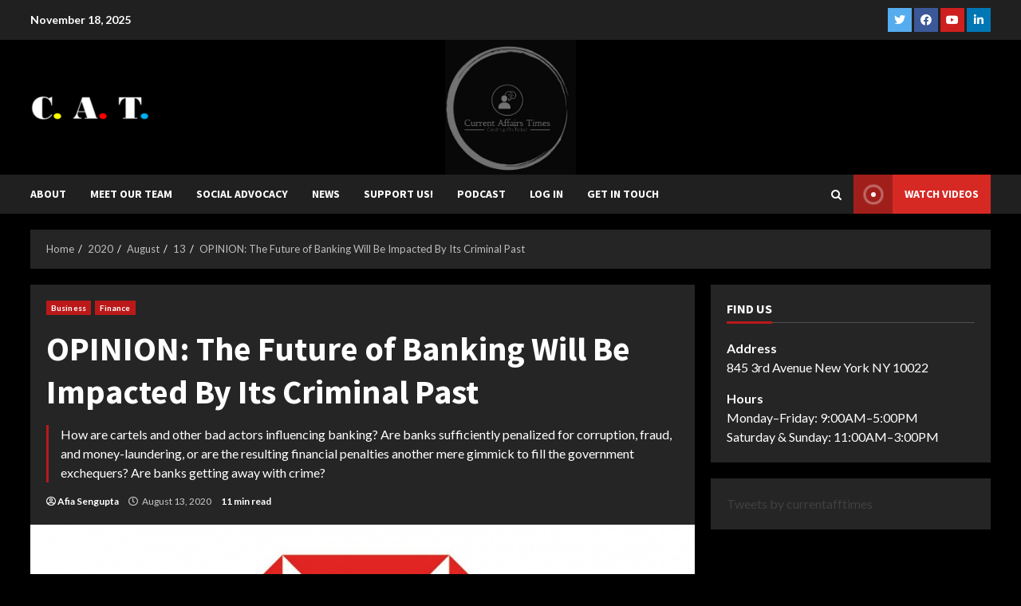

--- FILE ---
content_type: text/html; charset=UTF-8
request_url: https://www.currentaffairstimes.com/2020/08/13/opinion-the-future-of-banking-will-be-impacted-by-its-criminal-past/
body_size: 31624
content:
<!doctype html>
<html lang="en-US">
<head>
    <meta charset="UTF-8">
    <meta name="viewport" content="width=device-width, initial-scale=1">
    <link rel="profile" href="http://gmpg.org/xfn/11">

    
<!-- Author Meta Tags by Molongui Authorship, visit: https://wordpress.org/plugins/molongui-authorship/ -->
<meta name="author" content="Afia Sengupta">
<!-- /Molongui Authorship -->

<meta name='robots' content='index, follow, max-image-preview:large, max-snippet:-1, max-video-preview:-1' />
	<style>img:is([sizes="auto" i], [sizes^="auto," i]) { contain-intrinsic-size: 3000px 1500px }</style>
	
	<!-- This site is optimized with the Yoast SEO Premium plugin v22.9 (Yoast SEO v26.4) - https://yoast.com/wordpress/plugins/seo/ -->
	<title>OPINION: The Future of Banking Will Be Impacted By Its Criminal Past - %</title>
	<link rel="canonical" href="https://www.currentaffairstimes.com/2020/08/13/opinion-the-future-of-banking-will-be-impacted-by-its-criminal-past/" />
	<meta property="og:locale" content="en_US" />
	<meta property="og:type" content="article" />
	<meta property="og:title" content="OPINION: The Future of Banking Will Be Impacted By Its Criminal Past" />
	<meta property="og:description" content="How are cartels and other bad actors influencing banking? Are banks sufficiently penalized for corruption, fraud, and money-laundering, or are the resulting financial penalties another mere gimmick to fill the government exchequers? Are banks getting away with crime?" />
	<meta property="og:url" content="https://www.currentaffairstimes.com/2020/08/13/opinion-the-future-of-banking-will-be-impacted-by-its-criminal-past/" />
	<meta property="article:publisher" content="https://www.facebook.com/currentaffairstimes/" />
	<meta property="article:published_time" content="2020-08-13T14:00:55+00:00" />
	<meta property="article:modified_time" content="2020-09-01T21:40:34+00:00" />
	<meta property="og:image" content="https://www.currentaffairstimes.com/wp-content/uploads/2020/08/HSBC-thumbnail.jpg" />
	<meta property="og:image:width" content="1002" />
	<meta property="og:image:height" content="666" />
	<meta property="og:image:type" content="image/jpeg" />
	<meta name="author" content="Afia Sengupta" />
	<meta name="twitter:card" content="summary_large_image" />
	<meta name="twitter:creator" content="@currentafftimes" />
	<meta name="twitter:site" content="@currentafftimes" />
	<meta name="twitter:label1" content="Written by" />
	<meta name="twitter:data1" content="Afia Sengupta" />
	<meta name="twitter:label2" content="Est. reading time" />
	<meta name="twitter:data2" content="12 minutes" />
	<script type="application/ld+json" class="yoast-schema-graph">{"@context":"https://schema.org","@graph":[{"@type":"NewsArticle","@id":"https://www.currentaffairstimes.com/2020/08/13/opinion-the-future-of-banking-will-be-impacted-by-its-criminal-past/#article","isPartOf":{"@id":"https://www.currentaffairstimes.com/2020/08/13/opinion-the-future-of-banking-will-be-impacted-by-its-criminal-past/"},"author":{"name":"Afia Sengupta","@id":"https://www.currentaffairstimes.com/#/schema/person/62b7a4ba0d2954e77bb8f337e850d9c6"},"headline":"OPINION: The Future of Banking Will Be Impacted By Its Criminal Past","datePublished":"2020-08-13T14:00:55+00:00","dateModified":"2020-09-01T21:40:34+00:00","mainEntityOfPage":{"@id":"https://www.currentaffairstimes.com/2020/08/13/opinion-the-future-of-banking-will-be-impacted-by-its-criminal-past/"},"wordCount":2494,"commentCount":0,"publisher":{"@id":"https://www.currentaffairstimes.com/#organization"},"image":{"@id":"https://www.currentaffairstimes.com/2020/08/13/opinion-the-future-of-banking-will-be-impacted-by-its-criminal-past/#primaryimage"},"thumbnailUrl":"https://www.currentaffairstimes.com/wp-content/uploads/2020/08/HSBC-thumbnail.jpg","keywords":["drug cartels","HSBC","Mexico","money laundering","Senate","Wells Fargo"],"articleSection":["Business","Finance"],"inLanguage":"en-US","potentialAction":[{"@type":"CommentAction","name":"Comment","target":["https://www.currentaffairstimes.com/2020/08/13/opinion-the-future-of-banking-will-be-impacted-by-its-criminal-past/#respond"]}]},{"@type":"WebPage","@id":"https://www.currentaffairstimes.com/2020/08/13/opinion-the-future-of-banking-will-be-impacted-by-its-criminal-past/","url":"https://www.currentaffairstimes.com/2020/08/13/opinion-the-future-of-banking-will-be-impacted-by-its-criminal-past/","name":"OPINION: The Future of Banking Will Be Impacted By Its Criminal Past - %","isPartOf":{"@id":"https://www.currentaffairstimes.com/#website"},"primaryImageOfPage":{"@id":"https://www.currentaffairstimes.com/2020/08/13/opinion-the-future-of-banking-will-be-impacted-by-its-criminal-past/#primaryimage"},"image":{"@id":"https://www.currentaffairstimes.com/2020/08/13/opinion-the-future-of-banking-will-be-impacted-by-its-criminal-past/#primaryimage"},"thumbnailUrl":"https://www.currentaffairstimes.com/wp-content/uploads/2020/08/HSBC-thumbnail.jpg","datePublished":"2020-08-13T14:00:55+00:00","dateModified":"2020-09-01T21:40:34+00:00","breadcrumb":{"@id":"https://www.currentaffairstimes.com/2020/08/13/opinion-the-future-of-banking-will-be-impacted-by-its-criminal-past/#breadcrumb"},"inLanguage":"en-US","potentialAction":[{"@type":"ReadAction","target":["https://www.currentaffairstimes.com/2020/08/13/opinion-the-future-of-banking-will-be-impacted-by-its-criminal-past/"]}]},{"@type":"ImageObject","inLanguage":"en-US","@id":"https://www.currentaffairstimes.com/2020/08/13/opinion-the-future-of-banking-will-be-impacted-by-its-criminal-past/#primaryimage","url":"https://www.currentaffairstimes.com/wp-content/uploads/2020/08/HSBC-thumbnail.jpg","contentUrl":"https://www.currentaffairstimes.com/wp-content/uploads/2020/08/HSBC-thumbnail.jpg","width":1002,"height":666,"caption":"Image credit: HSBC logo"},{"@type":"BreadcrumbList","@id":"https://www.currentaffairstimes.com/2020/08/13/opinion-the-future-of-banking-will-be-impacted-by-its-criminal-past/#breadcrumb","itemListElement":[{"@type":"ListItem","position":1,"name":"Home","item":"https://www.currentaffairstimes.com/"},{"@type":"ListItem","position":2,"name":"OPINION: The Future of Banking Will Be Impacted By Its Criminal Past"}]},{"@type":"WebSite","@id":"https://www.currentaffairstimes.com/#website","url":"https://www.currentaffairstimes.com/","name":"","description":"","publisher":{"@id":"https://www.currentaffairstimes.com/#organization"},"potentialAction":[{"@type":"SearchAction","target":{"@type":"EntryPoint","urlTemplate":"https://www.currentaffairstimes.com/?s={search_term_string}"},"query-input":{"@type":"PropertyValueSpecification","valueRequired":true,"valueName":"search_term_string"}}],"inLanguage":"en-US"},{"@type":"Organization","@id":"https://www.currentaffairstimes.com/#organization","name":"Current Affairs Times","url":"https://www.currentaffairstimes.com/","logo":{"@type":"ImageObject","inLanguage":"en-US","@id":"https://www.currentaffairstimes.com/#/schema/logo/image/","url":"https://www.currentaffairstimes.com/wp-content/uploads/2020/10/Current-Affairs-Times-Profile-e1602484768262.jpg","contentUrl":"https://www.currentaffairstimes.com/wp-content/uploads/2020/10/Current-Affairs-Times-Profile-e1602484768262.jpg","width":275,"height":278,"caption":"Current Affairs Times"},"image":{"@id":"https://www.currentaffairstimes.com/#/schema/logo/image/"},"sameAs":["https://www.facebook.com/currentaffairstimes/","https://x.com/currentafftimes","https://www.linkedin.com/company/current-affairs-times","https://medium.com/@CurrentAffairsTimes","https://substack.com/profile/129505780-the-current-affairs-times?utm_source=user-menu"]},{"@type":"Person","@id":"https://www.currentaffairstimes.com/#/schema/person/62b7a4ba0d2954e77bb8f337e850d9c6","name":"Afia Sengupta","image":{"@type":"ImageObject","inLanguage":"en-US","@id":"https://www.currentaffairstimes.com/#/schema/person/image/","url":"https://secure.gravatar.com/avatar/7b79fe05103124b7c153041fe0b0f0e38212c8c3efc72012a20eebcc76194563?s=96&d=mm&r=g","contentUrl":"https://secure.gravatar.com/avatar/7b79fe05103124b7c153041fe0b0f0e38212c8c3efc72012a20eebcc76194563?s=96&d=mm&r=g","caption":"Afia Sengupta"},"description":"Afia is a lawyer, journalist, an avid traveler, an avid reader, a foodie, and an amateur singer. She enjoys instrumental music with her glass of wine ?","url":"https://www.currentaffairstimes.com/author/afiasengupta/"}]}</script>
	<!-- / Yoast SEO Premium plugin. -->


<link rel='dns-prefetch' href='//stats.wp.com' />
<link rel='dns-prefetch' href='//fonts.googleapis.com' />
<link rel='dns-prefetch' href='//www.googletagmanager.com' />
<link rel='dns-prefetch' href='//pagead2.googlesyndication.com' />
<link rel='preconnect' href='//c0.wp.com' />
<link rel="alternate" type="application/rss+xml" title=" &raquo; Feed" href="https://www.currentaffairstimes.com/feed/" />
<link rel="alternate" type="application/rss+xml" title=" &raquo; Comments Feed" href="https://www.currentaffairstimes.com/comments/feed/" />
<link rel="alternate" type="application/rss+xml" title=" &raquo; OPINION: The Future of Banking Will Be Impacted By Its Criminal Past Comments Feed" href="https://www.currentaffairstimes.com/2020/08/13/opinion-the-future-of-banking-will-be-impacted-by-its-criminal-past/feed/" />
<script type="text/javascript">
/* <![CDATA[ */
window._wpemojiSettings = {"baseUrl":"https:\/\/s.w.org\/images\/core\/emoji\/16.0.1\/72x72\/","ext":".png","svgUrl":"https:\/\/s.w.org\/images\/core\/emoji\/16.0.1\/svg\/","svgExt":".svg","source":{"concatemoji":"https:\/\/www.currentaffairstimes.com\/wp-includes\/js\/wp-emoji-release.min.js?ver=6.8.3"}};
/*! This file is auto-generated */
!function(s,n){var o,i,e;function c(e){try{var t={supportTests:e,timestamp:(new Date).valueOf()};sessionStorage.setItem(o,JSON.stringify(t))}catch(e){}}function p(e,t,n){e.clearRect(0,0,e.canvas.width,e.canvas.height),e.fillText(t,0,0);var t=new Uint32Array(e.getImageData(0,0,e.canvas.width,e.canvas.height).data),a=(e.clearRect(0,0,e.canvas.width,e.canvas.height),e.fillText(n,0,0),new Uint32Array(e.getImageData(0,0,e.canvas.width,e.canvas.height).data));return t.every(function(e,t){return e===a[t]})}function u(e,t){e.clearRect(0,0,e.canvas.width,e.canvas.height),e.fillText(t,0,0);for(var n=e.getImageData(16,16,1,1),a=0;a<n.data.length;a++)if(0!==n.data[a])return!1;return!0}function f(e,t,n,a){switch(t){case"flag":return n(e,"\ud83c\udff3\ufe0f\u200d\u26a7\ufe0f","\ud83c\udff3\ufe0f\u200b\u26a7\ufe0f")?!1:!n(e,"\ud83c\udde8\ud83c\uddf6","\ud83c\udde8\u200b\ud83c\uddf6")&&!n(e,"\ud83c\udff4\udb40\udc67\udb40\udc62\udb40\udc65\udb40\udc6e\udb40\udc67\udb40\udc7f","\ud83c\udff4\u200b\udb40\udc67\u200b\udb40\udc62\u200b\udb40\udc65\u200b\udb40\udc6e\u200b\udb40\udc67\u200b\udb40\udc7f");case"emoji":return!a(e,"\ud83e\udedf")}return!1}function g(e,t,n,a){var r="undefined"!=typeof WorkerGlobalScope&&self instanceof WorkerGlobalScope?new OffscreenCanvas(300,150):s.createElement("canvas"),o=r.getContext("2d",{willReadFrequently:!0}),i=(o.textBaseline="top",o.font="600 32px Arial",{});return e.forEach(function(e){i[e]=t(o,e,n,a)}),i}function t(e){var t=s.createElement("script");t.src=e,t.defer=!0,s.head.appendChild(t)}"undefined"!=typeof Promise&&(o="wpEmojiSettingsSupports",i=["flag","emoji"],n.supports={everything:!0,everythingExceptFlag:!0},e=new Promise(function(e){s.addEventListener("DOMContentLoaded",e,{once:!0})}),new Promise(function(t){var n=function(){try{var e=JSON.parse(sessionStorage.getItem(o));if("object"==typeof e&&"number"==typeof e.timestamp&&(new Date).valueOf()<e.timestamp+604800&&"object"==typeof e.supportTests)return e.supportTests}catch(e){}return null}();if(!n){if("undefined"!=typeof Worker&&"undefined"!=typeof OffscreenCanvas&&"undefined"!=typeof URL&&URL.createObjectURL&&"undefined"!=typeof Blob)try{var e="postMessage("+g.toString()+"("+[JSON.stringify(i),f.toString(),p.toString(),u.toString()].join(",")+"));",a=new Blob([e],{type:"text/javascript"}),r=new Worker(URL.createObjectURL(a),{name:"wpTestEmojiSupports"});return void(r.onmessage=function(e){c(n=e.data),r.terminate(),t(n)})}catch(e){}c(n=g(i,f,p,u))}t(n)}).then(function(e){for(var t in e)n.supports[t]=e[t],n.supports.everything=n.supports.everything&&n.supports[t],"flag"!==t&&(n.supports.everythingExceptFlag=n.supports.everythingExceptFlag&&n.supports[t]);n.supports.everythingExceptFlag=n.supports.everythingExceptFlag&&!n.supports.flag,n.DOMReady=!1,n.readyCallback=function(){n.DOMReady=!0}}).then(function(){return e}).then(function(){var e;n.supports.everything||(n.readyCallback(),(e=n.source||{}).concatemoji?t(e.concatemoji):e.wpemoji&&e.twemoji&&(t(e.twemoji),t(e.wpemoji)))}))}((window,document),window._wpemojiSettings);
/* ]]> */
</script>
<style id='wp-emoji-styles-inline-css' type='text/css'>

	img.wp-smiley, img.emoji {
		display: inline !important;
		border: none !important;
		box-shadow: none !important;
		height: 1em !important;
		width: 1em !important;
		margin: 0 0.07em !important;
		vertical-align: -0.1em !important;
		background: none !important;
		padding: 0 !important;
	}
</style>
<link rel='stylesheet' id='wp-block-library-css' href='https://c0.wp.com/c/6.8.3/wp-includes/css/dist/block-library/style.min.css' type='text/css' media='all' />
<style id='classic-theme-styles-inline-css' type='text/css'>
/*! This file is auto-generated */
.wp-block-button__link{color:#fff;background-color:#32373c;border-radius:9999px;box-shadow:none;text-decoration:none;padding:calc(.667em + 2px) calc(1.333em + 2px);font-size:1.125em}.wp-block-file__button{background:#32373c;color:#fff;text-decoration:none}
</style>
<link rel='stylesheet' id='mediaelement-css' href='https://c0.wp.com/c/6.8.3/wp-includes/js/mediaelement/mediaelementplayer-legacy.min.css' type='text/css' media='all' />
<link rel='stylesheet' id='wp-mediaelement-css' href='https://c0.wp.com/c/6.8.3/wp-includes/js/mediaelement/wp-mediaelement.min.css' type='text/css' media='all' />
<style id='jetpack-sharing-buttons-style-inline-css' type='text/css'>
.jetpack-sharing-buttons__services-list{display:flex;flex-direction:row;flex-wrap:wrap;gap:0;list-style-type:none;margin:5px;padding:0}.jetpack-sharing-buttons__services-list.has-small-icon-size{font-size:12px}.jetpack-sharing-buttons__services-list.has-normal-icon-size{font-size:16px}.jetpack-sharing-buttons__services-list.has-large-icon-size{font-size:24px}.jetpack-sharing-buttons__services-list.has-huge-icon-size{font-size:36px}@media print{.jetpack-sharing-buttons__services-list{display:none!important}}.editor-styles-wrapper .wp-block-jetpack-sharing-buttons{gap:0;padding-inline-start:0}ul.jetpack-sharing-buttons__services-list.has-background{padding:1.25em 2.375em}
</style>
<style id='global-styles-inline-css' type='text/css'>
:root{--wp--preset--aspect-ratio--square: 1;--wp--preset--aspect-ratio--4-3: 4/3;--wp--preset--aspect-ratio--3-4: 3/4;--wp--preset--aspect-ratio--3-2: 3/2;--wp--preset--aspect-ratio--2-3: 2/3;--wp--preset--aspect-ratio--16-9: 16/9;--wp--preset--aspect-ratio--9-16: 9/16;--wp--preset--color--black: #000000;--wp--preset--color--cyan-bluish-gray: #abb8c3;--wp--preset--color--white: #ffffff;--wp--preset--color--pale-pink: #f78da7;--wp--preset--color--vivid-red: #cf2e2e;--wp--preset--color--luminous-vivid-orange: #ff6900;--wp--preset--color--luminous-vivid-amber: #fcb900;--wp--preset--color--light-green-cyan: #7bdcb5;--wp--preset--color--vivid-green-cyan: #00d084;--wp--preset--color--pale-cyan-blue: #8ed1fc;--wp--preset--color--vivid-cyan-blue: #0693e3;--wp--preset--color--vivid-purple: #9b51e0;--wp--preset--gradient--vivid-cyan-blue-to-vivid-purple: linear-gradient(135deg,rgba(6,147,227,1) 0%,rgb(155,81,224) 100%);--wp--preset--gradient--light-green-cyan-to-vivid-green-cyan: linear-gradient(135deg,rgb(122,220,180) 0%,rgb(0,208,130) 100%);--wp--preset--gradient--luminous-vivid-amber-to-luminous-vivid-orange: linear-gradient(135deg,rgba(252,185,0,1) 0%,rgba(255,105,0,1) 100%);--wp--preset--gradient--luminous-vivid-orange-to-vivid-red: linear-gradient(135deg,rgba(255,105,0,1) 0%,rgb(207,46,46) 100%);--wp--preset--gradient--very-light-gray-to-cyan-bluish-gray: linear-gradient(135deg,rgb(238,238,238) 0%,rgb(169,184,195) 100%);--wp--preset--gradient--cool-to-warm-spectrum: linear-gradient(135deg,rgb(74,234,220) 0%,rgb(151,120,209) 20%,rgb(207,42,186) 40%,rgb(238,44,130) 60%,rgb(251,105,98) 80%,rgb(254,248,76) 100%);--wp--preset--gradient--blush-light-purple: linear-gradient(135deg,rgb(255,206,236) 0%,rgb(152,150,240) 100%);--wp--preset--gradient--blush-bordeaux: linear-gradient(135deg,rgb(254,205,165) 0%,rgb(254,45,45) 50%,rgb(107,0,62) 100%);--wp--preset--gradient--luminous-dusk: linear-gradient(135deg,rgb(255,203,112) 0%,rgb(199,81,192) 50%,rgb(65,88,208) 100%);--wp--preset--gradient--pale-ocean: linear-gradient(135deg,rgb(255,245,203) 0%,rgb(182,227,212) 50%,rgb(51,167,181) 100%);--wp--preset--gradient--electric-grass: linear-gradient(135deg,rgb(202,248,128) 0%,rgb(113,206,126) 100%);--wp--preset--gradient--midnight: linear-gradient(135deg,rgb(2,3,129) 0%,rgb(40,116,252) 100%);--wp--preset--font-size--small: 13px;--wp--preset--font-size--medium: 20px;--wp--preset--font-size--large: 36px;--wp--preset--font-size--x-large: 42px;--wp--preset--spacing--20: 0.44rem;--wp--preset--spacing--30: 0.67rem;--wp--preset--spacing--40: 1rem;--wp--preset--spacing--50: 1.5rem;--wp--preset--spacing--60: 2.25rem;--wp--preset--spacing--70: 3.38rem;--wp--preset--spacing--80: 5.06rem;--wp--preset--shadow--natural: 6px 6px 9px rgba(0, 0, 0, 0.2);--wp--preset--shadow--deep: 12px 12px 50px rgba(0, 0, 0, 0.4);--wp--preset--shadow--sharp: 6px 6px 0px rgba(0, 0, 0, 0.2);--wp--preset--shadow--outlined: 6px 6px 0px -3px rgba(255, 255, 255, 1), 6px 6px rgba(0, 0, 0, 1);--wp--preset--shadow--crisp: 6px 6px 0px rgba(0, 0, 0, 1);}:where(.is-layout-flex){gap: 0.5em;}:where(.is-layout-grid){gap: 0.5em;}body .is-layout-flex{display: flex;}.is-layout-flex{flex-wrap: wrap;align-items: center;}.is-layout-flex > :is(*, div){margin: 0;}body .is-layout-grid{display: grid;}.is-layout-grid > :is(*, div){margin: 0;}:where(.wp-block-columns.is-layout-flex){gap: 2em;}:where(.wp-block-columns.is-layout-grid){gap: 2em;}:where(.wp-block-post-template.is-layout-flex){gap: 1.25em;}:where(.wp-block-post-template.is-layout-grid){gap: 1.25em;}.has-black-color{color: var(--wp--preset--color--black) !important;}.has-cyan-bluish-gray-color{color: var(--wp--preset--color--cyan-bluish-gray) !important;}.has-white-color{color: var(--wp--preset--color--white) !important;}.has-pale-pink-color{color: var(--wp--preset--color--pale-pink) !important;}.has-vivid-red-color{color: var(--wp--preset--color--vivid-red) !important;}.has-luminous-vivid-orange-color{color: var(--wp--preset--color--luminous-vivid-orange) !important;}.has-luminous-vivid-amber-color{color: var(--wp--preset--color--luminous-vivid-amber) !important;}.has-light-green-cyan-color{color: var(--wp--preset--color--light-green-cyan) !important;}.has-vivid-green-cyan-color{color: var(--wp--preset--color--vivid-green-cyan) !important;}.has-pale-cyan-blue-color{color: var(--wp--preset--color--pale-cyan-blue) !important;}.has-vivid-cyan-blue-color{color: var(--wp--preset--color--vivid-cyan-blue) !important;}.has-vivid-purple-color{color: var(--wp--preset--color--vivid-purple) !important;}.has-black-background-color{background-color: var(--wp--preset--color--black) !important;}.has-cyan-bluish-gray-background-color{background-color: var(--wp--preset--color--cyan-bluish-gray) !important;}.has-white-background-color{background-color: var(--wp--preset--color--white) !important;}.has-pale-pink-background-color{background-color: var(--wp--preset--color--pale-pink) !important;}.has-vivid-red-background-color{background-color: var(--wp--preset--color--vivid-red) !important;}.has-luminous-vivid-orange-background-color{background-color: var(--wp--preset--color--luminous-vivid-orange) !important;}.has-luminous-vivid-amber-background-color{background-color: var(--wp--preset--color--luminous-vivid-amber) !important;}.has-light-green-cyan-background-color{background-color: var(--wp--preset--color--light-green-cyan) !important;}.has-vivid-green-cyan-background-color{background-color: var(--wp--preset--color--vivid-green-cyan) !important;}.has-pale-cyan-blue-background-color{background-color: var(--wp--preset--color--pale-cyan-blue) !important;}.has-vivid-cyan-blue-background-color{background-color: var(--wp--preset--color--vivid-cyan-blue) !important;}.has-vivid-purple-background-color{background-color: var(--wp--preset--color--vivid-purple) !important;}.has-black-border-color{border-color: var(--wp--preset--color--black) !important;}.has-cyan-bluish-gray-border-color{border-color: var(--wp--preset--color--cyan-bluish-gray) !important;}.has-white-border-color{border-color: var(--wp--preset--color--white) !important;}.has-pale-pink-border-color{border-color: var(--wp--preset--color--pale-pink) !important;}.has-vivid-red-border-color{border-color: var(--wp--preset--color--vivid-red) !important;}.has-luminous-vivid-orange-border-color{border-color: var(--wp--preset--color--luminous-vivid-orange) !important;}.has-luminous-vivid-amber-border-color{border-color: var(--wp--preset--color--luminous-vivid-amber) !important;}.has-light-green-cyan-border-color{border-color: var(--wp--preset--color--light-green-cyan) !important;}.has-vivid-green-cyan-border-color{border-color: var(--wp--preset--color--vivid-green-cyan) !important;}.has-pale-cyan-blue-border-color{border-color: var(--wp--preset--color--pale-cyan-blue) !important;}.has-vivid-cyan-blue-border-color{border-color: var(--wp--preset--color--vivid-cyan-blue) !important;}.has-vivid-purple-border-color{border-color: var(--wp--preset--color--vivid-purple) !important;}.has-vivid-cyan-blue-to-vivid-purple-gradient-background{background: var(--wp--preset--gradient--vivid-cyan-blue-to-vivid-purple) !important;}.has-light-green-cyan-to-vivid-green-cyan-gradient-background{background: var(--wp--preset--gradient--light-green-cyan-to-vivid-green-cyan) !important;}.has-luminous-vivid-amber-to-luminous-vivid-orange-gradient-background{background: var(--wp--preset--gradient--luminous-vivid-amber-to-luminous-vivid-orange) !important;}.has-luminous-vivid-orange-to-vivid-red-gradient-background{background: var(--wp--preset--gradient--luminous-vivid-orange-to-vivid-red) !important;}.has-very-light-gray-to-cyan-bluish-gray-gradient-background{background: var(--wp--preset--gradient--very-light-gray-to-cyan-bluish-gray) !important;}.has-cool-to-warm-spectrum-gradient-background{background: var(--wp--preset--gradient--cool-to-warm-spectrum) !important;}.has-blush-light-purple-gradient-background{background: var(--wp--preset--gradient--blush-light-purple) !important;}.has-blush-bordeaux-gradient-background{background: var(--wp--preset--gradient--blush-bordeaux) !important;}.has-luminous-dusk-gradient-background{background: var(--wp--preset--gradient--luminous-dusk) !important;}.has-pale-ocean-gradient-background{background: var(--wp--preset--gradient--pale-ocean) !important;}.has-electric-grass-gradient-background{background: var(--wp--preset--gradient--electric-grass) !important;}.has-midnight-gradient-background{background: var(--wp--preset--gradient--midnight) !important;}.has-small-font-size{font-size: var(--wp--preset--font-size--small) !important;}.has-medium-font-size{font-size: var(--wp--preset--font-size--medium) !important;}.has-large-font-size{font-size: var(--wp--preset--font-size--large) !important;}.has-x-large-font-size{font-size: var(--wp--preset--font-size--x-large) !important;}
:where(.wp-block-post-template.is-layout-flex){gap: 1.25em;}:where(.wp-block-post-template.is-layout-grid){gap: 1.25em;}
:where(.wp-block-columns.is-layout-flex){gap: 2em;}:where(.wp-block-columns.is-layout-grid){gap: 2em;}
:root :where(.wp-block-pullquote){font-size: 1.5em;line-height: 1.6;}
</style>
<link rel='stylesheet' id='pmpro_frontend_base-css' href='https://www.currentaffairstimes.com/wp-content/plugins/paid-memberships-pro/css/frontend/base.css?ver=3.1' type='text/css' media='all' />
<link rel='stylesheet' id='pmpro_frontend_variation_1-css' href='https://www.currentaffairstimes.com/wp-content/plugins/paid-memberships-pro/css/frontend/variation_1.css?ver=3.1' type='text/css' media='all' />
<link rel='stylesheet' id='generalnews-google-fonts-css' href='https://fonts.googleapis.com/css?family=Roboto:100,300,400,500,700' type='text/css' media='all' />
<link rel='stylesheet' id='bootstrap-css' href='https://www.currentaffairstimes.com/wp-content/themes/morenews/assets/bootstrap/css/bootstrap.min.css?ver=6.8.3' type='text/css' media='all' />
<link rel='stylesheet' id='morenews-style-css' href='https://www.currentaffairstimes.com/wp-content/themes/morenews/style.css?ver=6.8.3' type='text/css' media='all' />
<style id='morenews-style-inline-css' type='text/css'>

                    body.aft-dark-mode #sidr,
        body.aft-dark-mode,
        body.aft-dark-mode.custom-background,
        body.aft-dark-mode #af-preloader {
            background-color: #000000;
            }
        
                    body.aft-default-mode #sidr,
            body.aft-default-mode #af-preloader,
            body.aft-default-mode {
            background-color: #f5f5f5;
            }

        
                    .woocommerce span.onsale,
            .woocommerce #respond input#submit.disabled, 
            .woocommerce #respond input#submit:disabled, 
            .woocommerce #respond input#submit:disabled[disabled], 
            .woocommerce a.button.disabled, 
            .woocommerce a.button:disabled, 
            .woocommerce a.button:disabled[disabled], 
            .woocommerce button.button.disabled, 
            .woocommerce button.button:disabled, 
            .woocommerce button.button:disabled[disabled], 
            .woocommerce input.button.disabled, 
            .woocommerce input.button:disabled, 
            .woocommerce input.button:disabled[disabled],
            .woocommerce #respond input#submit, 
            .woocommerce a.button, 
            .woocommerce button.button, 
            .woocommerce input.button,
            .woocommerce #respond input#submit.alt, 
            .woocommerce a.button.alt, 
            .woocommerce button.button.alt, 
            .woocommerce input.button.alt,

            .widget-title-fill-and-border .wp-block-search__label,
            .widget-title-fill-and-border .wp-block-group__inner-container > h1,
            .widget-title-fill-and-border .wp-block-group__inner-container > h2,
            .widget-title-fill-and-border .wp-block-group__inner-container > h3,
            .widget-title-fill-and-border .wp-block-group__inner-container > h4,
            .widget-title-fill-and-border .wp-block-group__inner-container > h5,
            .widget-title-fill-and-border .wp-block-group__inner-container > h6,
            .widget-title-fill-and-no-border .wp-block-search__label,
            .widget-title-fill-and-no-border .wp-block-group__inner-container > h1,
            .widget-title-fill-and-no-border .wp-block-group__inner-container > h2,
            .widget-title-fill-and-no-border .wp-block-group__inner-container > h3,
            .widget-title-fill-and-no-border .wp-block-group__inner-container > h4,
            .widget-title-fill-and-no-border .wp-block-group__inner-container > h5,
            .widget-title-fill-and-no-border .wp-block-group__inner-container > h6,

            .widget-title-fill-and-border .wp_post_author_widget .widget-title .header-after,
            .widget-title-fill-and-border .widget-title .heading-line,
            .widget-title-fill-and-border .aft-posts-tabs-panel .nav-tabs>li>a.active,
            .widget-title-fill-and-border .aft-main-banner-wrapper .widget-title .heading-line ,
            .widget-title-fill-and-no-border .wp_post_author_widget .widget-title .header-after,
            .widget-title-fill-and-no-border .widget-title .heading-line,
            .widget-title-fill-and-no-border .aft-posts-tabs-panel .nav-tabs>li>a.active,
            .widget-title-fill-and-no-border .aft-main-banner-wrapper .widget-title .heading-line,
            a.sidr-class-sidr-button-close,
            body.widget-title-border-bottom .header-after1 .heading-line-before, 
            body.widget-title-border-bottom .widget-title .heading-line-before,

            .widget-title-border-center .wp-block-search__label::after,
            .widget-title-border-center .wp-block-group__inner-container > h1::after,
            .widget-title-border-center .wp-block-group__inner-container > h2::after,
            .widget-title-border-center .wp-block-group__inner-container > h3::after,
            .widget-title-border-center .wp-block-group__inner-container > h4::after,
            .widget-title-border-center .wp-block-group__inner-container > h5::after,
            .widget-title-border-center .wp-block-group__inner-container > h6::after,
            .widget-title-border-center .wp_post_author_widget .widget-title .heading-line-before,
            .widget-title-border-center .aft-posts-tabs-panel .nav-tabs>li>a.active::after,
            .widget-title-border-center .wp_post_author_widget .widget-title .header-after::after, 
            .widget-title-border-center .widget-title .heading-line-after,

            .widget-title-border-bottom .wp-block-search__label::after,
            .widget-title-border-bottom .wp-block-group__inner-container > h1::after,
            .widget-title-border-bottom .wp-block-group__inner-container > h2::after,
            .widget-title-border-bottom .wp-block-group__inner-container > h3::after,
            .widget-title-border-bottom .wp-block-group__inner-container > h4::after,
            .widget-title-border-bottom .wp-block-group__inner-container > h5::after,
            .widget-title-border-bottom .wp-block-group__inner-container > h6::after,
            .widget-title-border-bottom .heading-line::before, 
            .widget-title-border-bottom .wp-post-author-wrap .header-after::before,
            .widget-title-border-bottom .aft-posts-tabs-panel .nav-tabs>li>a.active::after,

            body.aft-default-mode .reply a,
            body.aft-dark-mode .reply a,
            .aft-popular-taxonomies-lists span::before ,
            .woocommerce div.product .woocommerce-tabs ul.tabs li.active,
            #loader-wrapper div,
            span.heading-line::before,
            .wp-post-author-wrap .header-after::before,
            body.aft-default-mode.woocommerce span.onsale,
            body.aft-dark-mode input[type="button"],
            body.aft-dark-mode input[type="reset"],
            body.aft-dark-mode input[type="submit"],
            body.aft-dark-mode .inner-suscribe input[type=submit],
            body.aft-default-mode input[type="button"],
            body.aft-default-mode input[type="reset"],
            body.aft-default-mode input[type="submit"],
            body.aft-default-mode .inner-suscribe input[type=submit],
            .woocommerce-product-search button[type="submit"],
            input.search-submit,
            .wp-block-search__button,
            .af-youtube-slider .af-video-wrap .af-bg-play i,
            .af-youtube-video-list .entry-header-yt-video-wrapper .af-yt-video-play i,
            .af-post-format i,
            body .btn-style1 a:visited,
            body .btn-style1 a,
            body .morenews-pagination .nav-links .page-numbers.current,
            body #scroll-up,
            body article.sticky .read-single:before,
            .aft-readmore-wrapper a.aft-readmore:hover,
            body.aft-dark-mode .aft-readmore-wrapper a.aft-readmore:hover, 
            footer.site-footer .aft-readmore-wrapper a.aft-readmore:hover,
            .aft-readmore-wrapper a.aft-readmore:hover,
            body .trending-posts-vertical .trending-no{
            background-color: #bb1919;
            }

            .grid-design-texts-over-image .aft-readmore-wrapper a.aft-readmore:hover, 
            .aft-readmore-wrapper a.aft-readmore:hover,
            body.aft-dark-mode .aft-readmore-wrapper a.aft-readmore:hover, 
            body.aft-default-mode .aft-readmore-wrapper a.aft-readmore:hover, 

            body.single .entry-header .aft-post-excerpt-and-meta .post-excerpt,
            body.aft-dark-mode.single span.tags-links a:hover,
            .morenews-pagination .nav-links .page-numbers.current,
            .aft-readmore-wrapper a.aft-readmore:hover,
            p.awpa-more-posts a:hover{
            border-color: #bb1919;
            }
            .wp-post-author-meta .wp-post-author-meta-more-posts a.awpa-more-posts:hover{
                border-color: #bb1919;
            }
            body:not(.rtl) .aft-popular-taxonomies-lists span::after {
                border-left-color: #bb1919;
            }
            body.rtl .aft-popular-taxonomies-lists span::after {
                border-right-color: #bb1919;
            }
            .widget-title-fill-and-no-border .wp-block-search__label::after,
            .widget-title-fill-and-no-border .wp-block-group__inner-container > h1::after,
            .widget-title-fill-and-no-border .wp-block-group__inner-container > h2::after,
            .widget-title-fill-and-no-border .wp-block-group__inner-container > h3::after,
            .widget-title-fill-and-no-border .wp-block-group__inner-container > h4::after,
            .widget-title-fill-and-no-border .wp-block-group__inner-container > h5::after,
            .widget-title-fill-and-no-border .wp-block-group__inner-container > h6::after,
            .widget-title-fill-and-no-border .aft-posts-tabs-panel .nav-tabs>li a.active::after,
            .widget-title-fill-and-no-border .morenews-widget .widget-title::before,
            .widget-title-fill-and-no-border .morenews-customizer .widget-title::before{
                border-top-color: #bb1919;

            }
            #scroll-up::after,
            .aft-dark-mode #loader,
            .aft-default-mode #loader {
                border-bottom-color: #bb1919;
            }
            footer.site-footer .wp-calendar-nav a:hover,
            footer.site-footer .wp-block-latest-comments__comment-meta a:hover,
            .aft-dark-mode .tagcloud a:hover, 
            .aft-dark-mode .widget ul.menu >li a:hover, 
            .aft-dark-mode .widget > ul > li a:hover,
            .banner-exclusive-posts-wrapper a:hover,
            .list-style .read-title h4 a:hover,
            .grid-design-default .read-title h4 a:hover,
            body.aft-dark-mode .banner-exclusive-posts-wrapper a:hover,
            body.aft-dark-mode .banner-exclusive-posts-wrapper a:visited:hover,
            body.aft-default-mode .banner-exclusive-posts-wrapper a:hover,
            body.aft-default-mode .banner-exclusive-posts-wrapper a:visited:hover,
            body.wp-post-author-meta .awpa-display-name a:hover,
            .widget_text a ,
            .post-description a, .post-description a:visited,

            .wp_post_author_widget .wp-post-author-meta .awpa-display-name a:hover, 
            .wp-post-author-meta .wp-post-author-meta-more-posts a.awpa-more-posts:hover,
            body.aft-default-mode .af-breadcrumbs a:hover,
            body.aft-dark-mode .af-breadcrumbs a:hover,
            body .wp-block-latest-comments li.wp-block-latest-comments__comment a:hover,

            body .site-footer .color-pad .read-title h4 a:hover,
            body.aft-default-mode .site-footer .tagcloud a:hover,
            body.aft-dark-mode .site-footer .tagcloud a:hover,
            body.aft-default-mode .site-footer .wp-block-tag-cloud a:hover,
            body.aft-dark-mode .site-footer .wp-block-tag-cloud a:hover,

            body.aft-dark-mode #secondary .morenews-widget ul[class*="wp-block-"] a:hover,
            body.aft-dark-mode #secondary .morenews-widget ol[class*="wp-block-"] a:hover,
            body.aft-dark-mode a.post-edit-link:hover,
            body.aft-default-mode #secondary .morenews-widget ul[class*="wp-block-"] a:hover,
            body.aft-default-mode #secondary .morenews-widget ol[class*="wp-block-"] a:hover,
            body.aft-default-mode a.post-edit-link:hover,

            body.aft-default-mode .comment-form a:hover,
            body.aft-dark-mode .comment-form a:hover,
            body.aft-dark-mode .entry-content > .wp-block-tag-cloud a:not(.has-text-color):hover,
            body.aft-default-mode .entry-content > .wp-block-tag-cloud a:not(.has-text-color):hover,
            body.aft-dark-mode .entry-content .wp-block-archives-list.wp-block-archives a:not(.has-text-color):hover,
            body.aft-default-mode .entry-content .wp-block-archives-list.wp-block-archives a:not(.has-text-color):hover,
            body.aft-dark-mode .entry-content .wp-block-latest-posts a:not(.has-text-color):hover, 
            body.aft-dark-mode .entry-content .wp-block-categories-list.wp-block-categories a:not(.has-text-color):hover,
            body.aft-default-mode .entry-content .wp-block-latest-posts a:not(.has-text-color):hover, 
            body.aft-default-mode .entry-content .wp-block-categories-list.wp-block-categories a:not(.has-text-color):hover,

            .aft-default-mode .wp-block-archives-list.wp-block-archives a:not(.has-text-color):hover,
            .aft-default-mode .wp-block-latest-posts a:not(.has-text-color):hover, 
            .aft-default-mode .wp-block-categories-list.wp-block-categories a:not(.has-text-color):hover,
            .aft-default-mode .wp-block-latest-comments li.wp-block-latest-comments__comment a:hover,
            .aft-dark-mode .wp-block-archives-list.wp-block-archives a:not(.has-text-color):hover,
            .aft-dark-mode .wp-block-latest-posts a:not(.has-text-color):hover, 
            .aft-dark-mode .wp-block-categories-list.wp-block-categories a:not(.has-text-color):hover,
            .aft-dark-mode .wp-block-latest-comments li.wp-block-latest-comments__comment a:hover,

            body.aft-default-mode .site-footer .wp-block-latest-comments li.wp-block-latest-comments__comment a:hover,
            body.aft-dark-mode .site-footer .wp-block-latest-comments li.wp-block-latest-comments__comment a:hover,
            .aft-default-mode .site-footer .wp-block-archives-list.wp-block-archives a:not(.has-text-color):hover,
            .aft-default-mode .site-footer .wp-block-latest-posts a:not(.has-text-color):hover, 
            .aft-default-mode .site-footer .wp-block-categories-list.wp-block-categories a:not(.has-text-color):hover,
            .aft-dark-mode .site-footer .wp-block-archives-list.wp-block-archives a:not(.has-text-color):hover,
            .aft-dark-mode .site-footer .wp-block-latest-posts a:not(.has-text-color):hover, 
            .aft-dark-mode .site-footer .wp-block-categories-list.wp-block-categories a:not(.has-text-color):hover,

            body.aft-dark-mode .morenews-pagination .nav-links a.page-numbers:hover,
            body.aft-default-mode .morenews-pagination .nav-links a.page-numbers:hover,
            body .site-footer .secondary-footer a:hover,
            body.aft-default-mode .aft-popular-taxonomies-lists ul li a:hover ,
            body.aft-dark-mode .aft-popular-taxonomies-lists ul li a:hover,
            body.aft-dark-mode .wp-calendar-nav a,
            body .entry-content > [class*="wp-block-"] a:not(.has-text-color),
            body .entry-content > ul a,
            body .entry-content > ol a,
            body .entry-content > p a ,
            body.aft-default-mode p.logged-in-as a,
            body.aft-dark-mode p.logged-in-as a,
            body.aft-dark-mode .woocommerce-loop-product__title:hover,
            body.aft-default-mode .woocommerce-loop-product__title:hover,
            a:hover,
            .morenews-widget.widget_text a,
            body.aft-default-mode .wp-block-latest-comments li.wp-block-latest-comments__comment a:hover,
            body.aft-dark-mode .wp-block-latest-comments li.wp-block-latest-comments__comment a:hover,
            .entry-content .wp-block-latest-comments a:not(.has-text-color):hover,
            body.aft-default-mode .entry-content h1:not(.awpa-display-name) a,
            body.aft-default-mode .entry-content h2:not(.awpa-display-name) a,
            body.aft-default-mode .entry-content h3:not(.awpa-display-name) a,
            body.aft-default-mode .entry-content h4:not(.awpa-display-name) a,
            body.aft-default-mode .entry-content h5:not(.awpa-display-name) a,
            body.aft-default-mode .entry-content h6:not(.awpa-display-name) a,
            body.aft-dark-mode .entry-content h1:not(.awpa-display-name) a,
            body.aft-dark-mode .entry-content h2:not(.awpa-display-name) a,
            body.aft-dark-mode .entry-content h3:not(.awpa-display-name) a,
            body.aft-dark-mode .entry-content h4:not(.awpa-display-name) a,
            body.aft-dark-mode .entry-content h5:not(.awpa-display-name) a,
            body.aft-dark-mode .entry-content h6:not(.awpa-display-name) a,
            body.aft-default-mode .comment-content a,
            body.aft-dark-mode .comment-content a,
            body.aft-default-mode .post-excerpt a,
            body.aft-dark-mode .post-excerpt a,
            body .site-footer a:hover,
            body .site-footer a:visited:hover,
            body.aft-default-mode .tagcloud a:hover,
            body.aft-default-mode.single span.tags-links a:hover,
            body.aft-default-mode p.awpa-more-posts a:hover,
            body.aft-default-mode p.awpa-website a:hover ,
            body.aft-default-mode .wp-post-author-meta h4 a:hover,
            body.aft-default-mode .widget ul.menu >li a:hover,
            body.aft-default-mode .widget > ul > li a:hover,
            body.aft-default-mode .nav-links a:hover,
            body.aft-default-mode ul.trail-items li a:hover,
            body.aft-dark-mode .tagcloud a:hover,
            body.aft-dark-mode.single span.tags-links a:hover,
            body.aft-dark-mode p.awpa-more-posts a:hover,
            body.aft-dark-mode p.awpa-website a:hover ,
            body.aft-dark-mode .widget ul.menu >li a:hover,
            body.aft-dark-mode .nav-links a:hover,
            body.aft-dark-mode ul.trail-items li a:hover{
            color:#bb1919;
            }

            @media only screen and (min-width: 992px){
                body.aft-default-mode .morenews-header .main-navigation .menu-desktop > ul > li:hover > a:before,
                body.aft-default-mode .morenews-header .main-navigation .menu-desktop > ul > li.current-menu-item > a:before {
                background-color: #bb1919;
                }
            }
        
                    .woocommerce-product-search button[type="submit"], input.search-submit{
                background-color: #bb1919;
            }
            .wp-calendar-nav a,
            #wp-calendar tbody td a,
            body.aft-dark-mode #wp-calendar tbody td#today,
            body.aft-default-mode #wp-calendar tbody td#today,
            body .entry-content > [class*="wp-block-"] a:not(.has-text-color),
            body .entry-content > ul a, body .entry-content > ul a:visited,
            body .entry-content > ol a, body .entry-content > ol a:visited,
            body .entry-content > p a, body .entry-content > p a:visited
            {
            color: #bb1919;
            }
            .woocommerce-product-search button[type="submit"], input.search-submit,
            body.single span.tags-links a:hover,
            body .entry-content > [class*="wp-block-"] a:not(.has-text-color),
            body .entry-content > ul a, body .entry-content > ul a:visited,
            body .entry-content > ol a, body .entry-content > ol a:visited,
            body .entry-content > p a, body .entry-content > p a:visited{
            border-color: #bb1919;
            }

            @media only screen and (min-width: 993px){
                .main-navigation .menu-desktop > li.current-menu-item::after, 
                .main-navigation .menu-desktop > ul > li.current-menu-item::after, 
                .main-navigation .menu-desktop > li::after, .main-navigation .menu-desktop > ul > li::after{
                    background-color: #bb1919;
                }
            }
        

                    .site-title {
            font-family: Source Sans Pro;
            }
        
                    body,
            button,
            input,
            select,
            optgroup,
            .cat-links li a,
            .min-read,
            .af-social-contacts .social-widget-menu .screen-reader-text,
            textarea {
            font-family: Lato;
            }
        
                    .navigation.post-navigation .nav-links a,
            div.custom-menu-link > a,
            .exclusive-posts .exclusive-now span,
            .aft-popular-taxonomies-lists span,
            .exclusive-posts a,
            .aft-posts-tabs-panel .nav-tabs>li>a,
            .widget-title-border-bottom .aft-posts-tabs-panel .nav-tabs>li>a,
            .nav-tabs>li,
            .widget ul ul li, 
            .widget ul.menu >li ,
            .widget > ul > li,
            .wp-block-search__label,
            .wp-block-latest-posts.wp-block-latest-posts__list li,
            .wp-block-latest-comments li.wp-block-latest-comments__comment,
            .wp-block-group__inner-container ul li,
            .main-navigation ul li a,
            h1, h2, h3, h4, h5, h6 {
            font-family: Source Sans Pro;
            }
        
        .elementor-page .elementor-section.elementor-section-full_width > .elementor-container,
        .elementor-page .elementor-section.elementor-section-boxed > .elementor-container,
        .elementor-default .elementor-section.elementor-section-full_width > .elementor-container,
        .elementor-default .elementor-section.elementor-section-boxed > .elementor-container{
            max-width: 1204px;
        }

        .container-wrapper .elementor {
            max-width: 100%;
        }
        .full-width-content .elementor-section-stretched,
        .align-content-left .elementor-section-stretched,
        .align-content-right .elementor-section-stretched {
            max-width: 100%;
            left: 0 !important;
        }

</style>
<link rel='stylesheet' id='generalnews-css' href='https://www.currentaffairstimes.com/wp-content/themes/general-news/style.css?ver=1.0.1' type='text/css' media='all' />
<link rel='stylesheet' id='font-awesome-v5-css' href='https://www.currentaffairstimes.com/wp-content/themes/morenews/assets/font-awesome/css/all.min.css?ver=6.8.3' type='text/css' media='all' />
<link rel='stylesheet' id='slick-css-css' href='https://www.currentaffairstimes.com/wp-content/themes/morenews/assets/slick/css/slick.min.css?ver=6.8.3' type='text/css' media='all' />
<link rel='stylesheet' id='sidr-css' href='https://www.currentaffairstimes.com/wp-content/themes/morenews/assets/sidr/css/jquery.sidr.dark.css?ver=6.8.3' type='text/css' media='all' />
<link rel='stylesheet' id='magnific-popup-css' href='https://www.currentaffairstimes.com/wp-content/themes/morenews/assets/magnific-popup/magnific-popup.css?ver=6.8.3' type='text/css' media='all' />
<link rel='stylesheet' id='morenews-google-fonts-css' href='https://fonts.googleapis.com/css?family=Source%20Sans%20Pro:400,400i,700,700i|Lato:400,300,400italic,900,700|Source%20Sans%20Pro:400,400i,700,700i&#038;subset=latin,latin-ext' type='text/css' media='all' />
<style id='akismet-widget-style-inline-css' type='text/css'>

			.a-stats {
				--akismet-color-mid-green: #357b49;
				--akismet-color-white: #fff;
				--akismet-color-light-grey: #f6f7f7;

				max-width: 350px;
				width: auto;
			}

			.a-stats * {
				all: unset;
				box-sizing: border-box;
			}

			.a-stats strong {
				font-weight: 600;
			}

			.a-stats a.a-stats__link,
			.a-stats a.a-stats__link:visited,
			.a-stats a.a-stats__link:active {
				background: var(--akismet-color-mid-green);
				border: none;
				box-shadow: none;
				border-radius: 8px;
				color: var(--akismet-color-white);
				cursor: pointer;
				display: block;
				font-family: -apple-system, BlinkMacSystemFont, 'Segoe UI', 'Roboto', 'Oxygen-Sans', 'Ubuntu', 'Cantarell', 'Helvetica Neue', sans-serif;
				font-weight: 500;
				padding: 12px;
				text-align: center;
				text-decoration: none;
				transition: all 0.2s ease;
			}

			/* Extra specificity to deal with TwentyTwentyOne focus style */
			.widget .a-stats a.a-stats__link:focus {
				background: var(--akismet-color-mid-green);
				color: var(--akismet-color-white);
				text-decoration: none;
			}

			.a-stats a.a-stats__link:hover {
				filter: brightness(110%);
				box-shadow: 0 4px 12px rgba(0, 0, 0, 0.06), 0 0 2px rgba(0, 0, 0, 0.16);
			}

			.a-stats .count {
				color: var(--akismet-color-white);
				display: block;
				font-size: 1.5em;
				line-height: 1.4;
				padding: 0 13px;
				white-space: nowrap;
			}
		
</style>
<link rel='stylesheet' id='um_modal-css' href='https://www.currentaffairstimes.com/wp-content/plugins/ultimate-member/assets/css/um-modal.min.css?ver=2.10.2' type='text/css' media='all' />
<link rel='stylesheet' id='um_ui-css' href='https://www.currentaffairstimes.com/wp-content/plugins/ultimate-member/assets/libs/jquery-ui/jquery-ui.min.css?ver=1.13.2' type='text/css' media='all' />
<link rel='stylesheet' id='um_tipsy-css' href='https://www.currentaffairstimes.com/wp-content/plugins/ultimate-member/assets/libs/tipsy/tipsy.min.css?ver=1.0.0a' type='text/css' media='all' />
<link rel='stylesheet' id='um_raty-css' href='https://www.currentaffairstimes.com/wp-content/plugins/ultimate-member/assets/libs/raty/um-raty.min.css?ver=2.6.0' type='text/css' media='all' />
<link rel='stylesheet' id='select2-css' href='https://www.currentaffairstimes.com/wp-content/plugins/ultimate-member/assets/libs/select2/select2.min.css?ver=4.0.13' type='text/css' media='all' />
<link rel='stylesheet' id='um_fileupload-css' href='https://www.currentaffairstimes.com/wp-content/plugins/ultimate-member/assets/css/um-fileupload.min.css?ver=2.10.2' type='text/css' media='all' />
<link rel='stylesheet' id='um_confirm-css' href='https://www.currentaffairstimes.com/wp-content/plugins/ultimate-member/assets/libs/um-confirm/um-confirm.min.css?ver=1.0' type='text/css' media='all' />
<link rel='stylesheet' id='um_datetime-css' href='https://www.currentaffairstimes.com/wp-content/plugins/ultimate-member/assets/libs/pickadate/default.min.css?ver=3.6.2' type='text/css' media='all' />
<link rel='stylesheet' id='um_datetime_date-css' href='https://www.currentaffairstimes.com/wp-content/plugins/ultimate-member/assets/libs/pickadate/default.date.min.css?ver=3.6.2' type='text/css' media='all' />
<link rel='stylesheet' id='um_datetime_time-css' href='https://www.currentaffairstimes.com/wp-content/plugins/ultimate-member/assets/libs/pickadate/default.time.min.css?ver=3.6.2' type='text/css' media='all' />
<link rel='stylesheet' id='um_fonticons_ii-css' href='https://www.currentaffairstimes.com/wp-content/plugins/ultimate-member/assets/libs/legacy/fonticons/fonticons-ii.min.css?ver=2.10.2' type='text/css' media='all' />
<link rel='stylesheet' id='um_fonticons_fa-css' href='https://www.currentaffairstimes.com/wp-content/plugins/ultimate-member/assets/libs/legacy/fonticons/fonticons-fa.min.css?ver=2.10.2' type='text/css' media='all' />
<link rel='stylesheet' id='um_fontawesome-css' href='https://www.currentaffairstimes.com/wp-content/plugins/ultimate-member/assets/css/um-fontawesome.min.css?ver=6.5.2' type='text/css' media='all' />
<link rel='stylesheet' id='um_common-css' href='https://www.currentaffairstimes.com/wp-content/plugins/ultimate-member/assets/css/common.min.css?ver=2.10.2' type='text/css' media='all' />
<link rel='stylesheet' id='um_responsive-css' href='https://www.currentaffairstimes.com/wp-content/plugins/ultimate-member/assets/css/um-responsive.min.css?ver=2.10.2' type='text/css' media='all' />
<link rel='stylesheet' id='um_styles-css' href='https://www.currentaffairstimes.com/wp-content/plugins/ultimate-member/assets/css/um-styles.min.css?ver=2.10.2' type='text/css' media='all' />
<link rel='stylesheet' id='um_crop-css' href='https://www.currentaffairstimes.com/wp-content/plugins/ultimate-member/assets/libs/cropper/cropper.min.css?ver=1.6.1' type='text/css' media='all' />
<link rel='stylesheet' id='um_profile-css' href='https://www.currentaffairstimes.com/wp-content/plugins/ultimate-member/assets/css/um-profile.min.css?ver=2.10.2' type='text/css' media='all' />
<link rel='stylesheet' id='um_account-css' href='https://www.currentaffairstimes.com/wp-content/plugins/ultimate-member/assets/css/um-account.min.css?ver=2.10.2' type='text/css' media='all' />
<link rel='stylesheet' id='um_misc-css' href='https://www.currentaffairstimes.com/wp-content/plugins/ultimate-member/assets/css/um-misc.min.css?ver=2.10.2' type='text/css' media='all' />
<link rel='stylesheet' id='um_default_css-css' href='https://www.currentaffairstimes.com/wp-content/plugins/ultimate-member/assets/css/um-old-default.min.css?ver=2.10.2' type='text/css' media='all' />
<link rel='stylesheet' id='boldgrid-components-css' href='https://www.currentaffairstimes.com/wp-content/plugins/post-and-page-builder/assets/css/components.min.css?ver=2.16.5' type='text/css' media='all' />
<link rel='stylesheet' id='font-awesome-css' href='https://www.currentaffairstimes.com/wp-content/plugins/post-and-page-builder/assets/css/font-awesome.min.css?ver=4.7' type='text/css' media='all' />
<link rel='stylesheet' id='boldgrid-fe-css' href='https://www.currentaffairstimes.com/wp-content/plugins/post-and-page-builder/assets/css/editor-fe.min.css?ver=1.27.8' type='text/css' media='all' />
<link rel='stylesheet' id='boldgrid-custom-styles-css' href='https://www.currentaffairstimes.com/wp-content/plugins/post-and-page-builder/assets/css/custom-styles.css?ver=6.8.3' type='text/css' media='all' />
<script type="text/javascript" src="https://c0.wp.com/c/6.8.3/wp-includes/js/jquery/jquery.min.js" id="jquery-core-js"></script>
<script type="text/javascript" src="https://c0.wp.com/c/6.8.3/wp-includes/js/jquery/jquery-migrate.min.js" id="jquery-migrate-js"></script>
<script type="text/javascript" src="https://www.currentaffairstimes.com/wp-content/plugins/ultimate-member/assets/js/um-gdpr.min.js?ver=2.10.2" id="um-gdpr-js"></script>
<link rel="https://api.w.org/" href="https://www.currentaffairstimes.com/wp-json/" /><link rel="alternate" title="JSON" type="application/json" href="https://www.currentaffairstimes.com/wp-json/wp/v2/posts/219" /><link rel="EditURI" type="application/rsd+xml" title="RSD" href="https://www.currentaffairstimes.com/xmlrpc.php?rsd" />
<link rel='shortlink' href='https://www.currentaffairstimes.com/?p=219' />
<link rel="alternate" title="oEmbed (JSON)" type="application/json+oembed" href="https://www.currentaffairstimes.com/wp-json/oembed/1.0/embed?url=https%3A%2F%2Fwww.currentaffairstimes.com%2F2020%2F08%2F13%2Fopinion-the-future-of-banking-will-be-impacted-by-its-criminal-past%2F" />
<link rel="alternate" title="oEmbed (XML)" type="text/xml+oembed" href="https://www.currentaffairstimes.com/wp-json/oembed/1.0/embed?url=https%3A%2F%2Fwww.currentaffairstimes.com%2F2020%2F08%2F13%2Fopinion-the-future-of-banking-will-be-impacted-by-its-criminal-past%2F&#038;format=xml" />
    <style type="text/css">
        .paypal_donation_button:before,
        .paypal_donation_button:after {
            content: " ";
            display: table;
        }
        .paypal_donation_button:after {
            clear: both;
        }
        .paypal_donation_button {
            max-width: 100px;
            margin: 0 auto;
            padding: 0;
            display: block;
        }
    </style>
    <meta name="generator" content="Site Kit by Google 1.151.0" /><!-- Global site tag (gtag.js) - Google Analytics -->
<script async src="https://www.googletagmanager.com/gtag/js?id=UA-175515605-1"></script>
<script>
  window.dataLayer = window.dataLayer || [];
  function gtag(){dataLayer.push(arguments);}
  gtag('js', new Date());

  gtag('config', 'UA-175515605-1');
</script><style id="pmpro_colors">:root {
	--pmpro--color--base: #ffffff;
	--pmpro--color--contrast: #222222;
	--pmpro--color--accent: #0c3d54;
	--pmpro--color--accent--variation: hsl( 199,75%,28.5% );
	--pmpro--color--border--variation: hsl( 0,0%,91% );
}</style>	<style>img#wpstats{display:none}</style>
		            <style>
                .molongui-disabled-link
                {
                    border-bottom: none !important;
                    text-decoration: none !important;
                    color: inherit !important;
                    cursor: inherit !important;
                }
                .molongui-disabled-link:hover,
                .molongui-disabled-link:hover span
                {
                    border-bottom: none !important;
                    text-decoration: none !important;
                    color: inherit !important;
                    cursor: inherit !important;
                }
            </style>
            <link rel="pingback" href="https://www.currentaffairstimes.com/xmlrpc.php">
<!-- Google AdSense meta tags added by Site Kit -->
<meta name="google-adsense-platform-account" content="ca-host-pub-2644536267352236">
<meta name="google-adsense-platform-domain" content="sitekit.withgoogle.com">
<!-- End Google AdSense meta tags added by Site Kit -->
      <meta name="onesignal" content="wordpress-plugin"/>
            <script>

      window.OneSignalDeferred = window.OneSignalDeferred || [];

      OneSignalDeferred.push(function(OneSignal) {
        var oneSignal_options = {};
        window._oneSignalInitOptions = oneSignal_options;

        oneSignal_options['serviceWorkerParam'] = { scope: '/' };
oneSignal_options['serviceWorkerPath'] = 'OneSignalSDKWorker.js.php';

        OneSignal.Notifications.setDefaultUrl("https://www.currentaffairstimes.com");

        oneSignal_options['wordpress'] = true;
oneSignal_options['appId'] = '5988dab1-36d4-4543-ab57-9dd62ad56b91';
oneSignal_options['allowLocalhostAsSecureOrigin'] = true;
oneSignal_options['welcomeNotification'] = { };
oneSignal_options['welcomeNotification']['title'] = "";
oneSignal_options['welcomeNotification']['message'] = "";
oneSignal_options['path'] = "https://www.currentaffairstimes.com/wp-content/plugins/onesignal-free-web-push-notifications/sdk_files/";
oneSignal_options['promptOptions'] = { };
oneSignal_options['notifyButton'] = { };
oneSignal_options['notifyButton']['enable'] = true;
oneSignal_options['notifyButton']['position'] = 'bottom-right';
oneSignal_options['notifyButton']['theme'] = 'default';
oneSignal_options['notifyButton']['size'] = 'medium';
oneSignal_options['notifyButton']['showCredit'] = true;
oneSignal_options['notifyButton']['text'] = {};
oneSignal_options['notifyButton']['colors'] = {};
oneSignal_options['notifyButton']['offset'] = {};
              OneSignal.init(window._oneSignalInitOptions);
              OneSignal.Slidedown.promptPush()      });

      function documentInitOneSignal() {
        var oneSignal_elements = document.getElementsByClassName("OneSignal-prompt");

        var oneSignalLinkClickHandler = function(event) { OneSignal.Notifications.requestPermission(); event.preventDefault(); };        for(var i = 0; i < oneSignal_elements.length; i++)
          oneSignal_elements[i].addEventListener('click', oneSignalLinkClickHandler, false);
      }

      if (document.readyState === 'complete') {
           documentInitOneSignal();
      }
      else {
           window.addEventListener("load", function(event){
               documentInitOneSignal();
          });
      }
    </script>
        <style type="text/css">
                        .site-title a,
            .site-header .site-branding .site-title a:visited,
            .site-header .site-branding .site-title a:hover,
            .site-description {
                color: #ffffff;
            }

            .header-layout-3 .site-header .site-branding .site-title,
            .site-branding .site-title {
                font-size: 50px;
            }

            @media only screen and (max-width: 640px) {
                .site-branding .site-title {
                    font-size: 40px;

                }
              }   

           @media only screen and (max-width: 375px) {
                    .site-branding .site-title {
                        font-size: 32px;

                    }
                }

            

        </style>
        
<!-- Google AdSense snippet added by Site Kit -->
<script type="text/javascript" async="async" src="https://pagead2.googlesyndication.com/pagead/js/adsbygoogle.js?client=ca-pub-9982806496886281&amp;host=ca-host-pub-2644536267352236" crossorigin="anonymous"></script>

<!-- End Google AdSense snippet added by Site Kit -->
<link rel="icon" href="https://www.currentaffairstimes.com/wp-content/uploads/2020/08/cropped-image_8-4-20_at_2.22_pm-2-70x70.jpg" sizes="32x32" />
<link rel="icon" href="https://www.currentaffairstimes.com/wp-content/uploads/2020/08/cropped-image_8-4-20_at_2.22_pm-2-300x300.jpg" sizes="192x192" />
<link rel="apple-touch-icon" href="https://www.currentaffairstimes.com/wp-content/uploads/2020/08/cropped-image_8-4-20_at_2.22_pm-2-300x300.jpg" />
<meta name="msapplication-TileImage" content="https://www.currentaffairstimes.com/wp-content/uploads/2020/08/cropped-image_8-4-20_at_2.22_pm-2-300x300.jpg" />
</head>

<body class="pmpro-variation_1 wp-singular post-template-default single single-post postid-219 single-format-standard wp-custom-logo wp-embed-responsive wp-theme-morenews wp-child-theme-general-news pmpro-body-has-access boldgrid-ppb aft-dark-mode aft-header-layout-side header-image-full widget-title-border-bottom default-content-layout single-content-mode-default single-post-title-boxed align-content-left af-wide-layout">

    <div id="af-preloader">
        <div id="loader-wrapper">
            <div class="loader1"></div>
            <div class="loader2"></div>
            <div class="loader3"></div>
            <div class="loader4"></div>
        </div>
    </div>

<div id="page" class="site af-whole-wrapper">
    <a class="skip-link screen-reader-text" href="#content">Skip to content</a>

    
        <header id="masthead" class="header-layout-side morenews-header">
            <div class="top-header">
    <div class="container-wrapper">
        <div class="top-bar-flex">
            <div class="top-bar-left col-2">
                <div class="date-bar-left">
                                <span class="topbar-date">
        November 18, 2025    </span>
                        </div>
            </div>
            <div class="top-bar-right col-2">
                <div class="aft-small-social-menu">
                            
            <div class="social-navigation"><ul id="menu-social-links-menu" class="menu"><li id="menu-item-58" class="menu-item menu-item-type-custom menu-item-object-custom menu-item-58"><a href="https://twitter.com/currentafftimes"><span class="screen-reader-text">Twitter</span></a></li>
<li id="menu-item-57" class="menu-item menu-item-type-custom menu-item-object-custom menu-item-57"><a href="https://www.facebook.com/currentaffairstimes/"><span class="screen-reader-text">Facebook</span></a></li>
<li id="menu-item-3353" class="menu-item menu-item-type-custom menu-item-object-custom menu-item-3353"><a href="https://www.youtube.com/@thecurrentaffairstimes3208"><span class="screen-reader-text">YouTube</span></a></li>
<li id="menu-item-3352" class="menu-item menu-item-type-custom menu-item-object-custom menu-item-3352"><a href="https://www.linkedin.com/company/current-affairs-times/"><span class="screen-reader-text">Linkedin</span></a></li>
</ul></div>
                            </div>
            </div>
        </div>
    </div>
</div>
<div class="af-middle-header af-header-image data-bg"
     data-background="https://www.currentaffairstimes.com/wp-content/uploads/2023/05/cropped-current-affairs-times-logo-3-1.jpg">
    <div class="container-wrapper">
        <div class="af-middle-container">
            <div class="logo">
                        <div class="site-branding ">
            <a href="https://www.currentaffairstimes.com/" class="custom-logo-link" rel="home"><img width="150" height="39" src="https://www.currentaffairstimes.com/wp-content/uploads/2023/03/cropped-cropped-CAT-LOGOGOGO-e1678301390863-1-e1683779727189.png" class="custom-logo" alt="Current Affairs Times logo" decoding="async" /></a>                <p class="site-title font-family-1">
                    <a href="https://www.currentaffairstimes.com/" class="site-title-anchor"
                       rel="home"></a>
                </p>
            
                    </div>

                </div>
                                <div class="header-promotion">
                                            </div>
                        </div>
    </div>
</div>
<div id="main-navigation-bar" class="af-bottom-header">
    <div class="container-wrapper">
        <div class="bottom-bar-flex">
            <div class="offcanvas-navigaiton">
                                <div class="af-bottom-head-nav">
                            <div class="navigation-container">
            <nav class="main-navigation clearfix">

                                        <span class="toggle-menu" aria-controls="primary-menu" aria-expanded="false">
                                        <a href="javascript:void(0)" class="aft-void-menu">
                                            <span class="screen-reader-text">
                                            Primary Menu                                        </span>
                                        <i class="ham"></i>
                                        </a>
                                    </span>


                <div class="menu main-menu menu-desktop show-menu-border"><ul id="primary-menu" class="menu"><li id="menu-item-49" class="menu-item menu-item-type-post_type menu-item-object-page menu-item-49"><a href="https://www.currentaffairstimes.com/about/">About</a></li>
<li id="menu-item-3418" class="menu-item menu-item-type-post_type menu-item-object-page menu-item-3418"><a href="https://www.currentaffairstimes.com/meet-our-team/">Meet Our Team</a></li>
<li id="menu-item-3397" class="menu-item menu-item-type-post_type menu-item-object-page menu-item-3397"><a href="https://www.currentaffairstimes.com/legal-representation/">Social Advocacy</a></li>
<li id="menu-item-3606" class="menu-item menu-item-type-taxonomy menu-item-object-category menu-item-3606"><a href="https://www.currentaffairstimes.com/category/news/">News</a></li>
<li id="menu-item-3480" class="menu-item menu-item-type-post_type menu-item-object-page menu-item-3480"><a href="https://www.currentaffairstimes.com/support-us/">Support Us!</a></li>
<li id="menu-item-3604" class="menu-item menu-item-type-taxonomy menu-item-object-category menu-item-3604"><a href="https://www.currentaffairstimes.com/category/podcast/">Podcast</a></li>
<li id="menu-item-202" class="menu-item menu-item-type-post_type menu-item-object-page menu-item-202"><a href="https://www.currentaffairstimes.com/log-in/">Log In</a></li>
<li id="menu-item-51" class="menu-item menu-item-type-post_type menu-item-object-page menu-item-51"><a href="https://www.currentaffairstimes.com/contact/">Get in touch</a></li>
</ul></div>            </nav>
        </div>


                    </div>
            </div>
            <div class="search-watch">
                        <div class="af-search-wrap">
            <div class="search-overlay">
                <a href="#" title="Search" class="search-icon">
                    <i class="fa fa-search"></i>
                </a>
                <div class="af-search-form">
                    <form role="search" method="get" class="search-form" action="https://www.currentaffairstimes.com/">
				<label>
					<span class="screen-reader-text">Search for:</span>
					<input type="search" class="search-field" placeholder="Search &hellip;" value="" name="s" />
				</label>
				<input type="submit" class="search-submit" value="Search" />
			</form>                </div>
            </div>
        </div>

                                    <div class="custom-menu-link">
                    <a href="#">
                                                    <i class="fas fa-play" aria-hidden="true"></i>
                                                Watch Videos                    </a>
                </div>
                    
                </div>
        </div>
    </div>
</div>
    
        </header>

        <!-- end slider-section -->
        
        <div id="content" class="container-wrapper">
                <div class="af-breadcrumbs font-family-1 color-pad">

            <div role="navigation" aria-label="Breadcrumbs" class="breadcrumb-trail breadcrumbs" itemprop="breadcrumb"><ul class="trail-items" itemscope itemtype="http://schema.org/BreadcrumbList"><meta name="numberOfItems" content="5" /><meta name="itemListOrder" content="Ascending" /><li itemprop="itemListElement" itemscope itemtype="http://schema.org/ListItem" class="trail-item trail-begin"><a href="https://www.currentaffairstimes.com/" rel="home" itemprop="item"><span itemprop="name">Home</span></a><meta itemprop="position" content="1" /></li><li itemprop="itemListElement" itemscope itemtype="http://schema.org/ListItem" class="trail-item"><a href="https://www.currentaffairstimes.com/2020/" itemprop="item"><span itemprop="name">2020</span></a><meta itemprop="position" content="2" /></li><li itemprop="itemListElement" itemscope itemtype="http://schema.org/ListItem" class="trail-item"><a href="https://www.currentaffairstimes.com/2020/08/" itemprop="item"><span itemprop="name">August</span></a><meta itemprop="position" content="3" /></li><li itemprop="itemListElement" itemscope itemtype="http://schema.org/ListItem" class="trail-item"><a href="https://www.currentaffairstimes.com/2020/08/13/" itemprop="item"><span itemprop="name">13</span></a><meta itemprop="position" content="4" /></li><li itemprop="itemListElement" itemscope itemtype="http://schema.org/ListItem" class="trail-item trail-end"><a href="https://www.currentaffairstimes.com/2020/08/13/opinion-the-future-of-banking-will-be-impacted-by-its-criminal-past/" itemprop="item"><span itemprop="name">OPINION: The Future of Banking Will Be Impacted By Its Criminal Past</span></a><meta itemprop="position" content="5" /></li></ul></div>
        </div>
            <div class="section-block-upper">
        <div id="primary" class="content-area">
            <main id="main" class="site-main">
                                    <article id="post-219" class="af-single-article post-219 post type-post status-publish format-standard has-post-thumbnail hentry category-business category-finance tag-drug-cartels tag-hsbc tag-mexico tag-money-laundering tag-senate tag-wells-fargo pmpro-has-access">

                        <div class="entry-content-wrap read-single social-after-title">

                                    <header class="entry-header pos-rel">
            <div class="read-details">
                <div class="entry-header-details af-cat-widget-carousel">
                    
                        <div class="figure-categories read-categories figure-categories-bg ">
                                                        <ul class="cat-links"><li class="meta-category">
                             <a class="morenews-categories category-color-1" href="https://www.currentaffairstimes.com/category/business/">
                                 Business
                             </a>
                        </li><li class="meta-category">
                             <a class="morenews-categories category-color-1" href="https://www.currentaffairstimes.com/category/finance/">
                                 Finance
                             </a>
                        </li></ul>                        </div>
                                        <h1 class="entry-title">OPINION: The Future of Banking Will Be Impacted By Its Criminal Past</h1>


                    <div class="aft-post-excerpt-and-meta color-pad">
                                                        <div class="post-excerpt">
                                    How are cartels and other bad actors influencing banking? Are banks sufficiently penalized for corruption, fraud, and money-laundering, or are the resulting financial penalties another mere gimmick to fill the government exchequers? Are banks getting away with crime?                                 </div>
                                                    
                        <div class="entry-meta">

                            

            <span class="author-links">
                                <span class="item-metadata posts-author byline">
                                    <i class="far fa-user-circle"></i>
                                    <a href="https://www.currentaffairstimes.com/author/afiasengupta/">
                    Afia Sengupta                </a>
                   </span>
            

                            <span class="item-metadata posts-date">
                    <i class="far fa-clock" aria-hidden="true"></i>
                        August 13, 2020            </span>
            
            </span>
                                    <span class="min-read">11 min read</span>                                <div class="aft-comment-view-share">
            </div>
                                
                        </div>
                    </div>
                </div>
            </div>



        </header><!-- .entry-header -->




        <!-- end slider-section -->
                                    
                                                            <div class="read-img pos-rel">
                                                    <div class="post-thumbnail full-width-image">
                    <img width="1002" height="666" src="https://www.currentaffairstimes.com/wp-content/uploads/2020/08/HSBC-thumbnail.jpg" class="attachment-morenews-featured size-morenews-featured wp-post-image" alt="" decoding="async" fetchpriority="high" srcset="https://www.currentaffairstimes.com/wp-content/uploads/2020/08/HSBC-thumbnail.jpg 1002w, https://www.currentaffairstimes.com/wp-content/uploads/2020/08/HSBC-thumbnail-300x199.jpg 300w, https://www.currentaffairstimes.com/wp-content/uploads/2020/08/HSBC-thumbnail-768x510.jpg 768w, https://www.currentaffairstimes.com/wp-content/uploads/2020/08/HSBC-thumbnail-400x266.jpg 400w" sizes="(max-width: 1002px) 100vw, 1002px" />                </div>
            
                                                                                            <span class="aft-image-caption">
                            <p>
                                Image credit: HSBC logo                            </p>
                        </span>
                                                                            </div>

                            
                            

    <div class="color-pad">
        <div class="entry-content read-details">
            
<p>&nbsp;<strong><em>How are cartels and other bad actors influencing banking? Are banks sufficiently penalized for corruption, fraud, and money-laundering, or are the resulting financial penalties another mere gimmick to fill the government exchequers? Are banks getting away with crime?&nbsp;</em></strong></p>



<p>From 2012 to 2020,&nbsp; two major financial institutions – Hong Kong Shanghai Banking&nbsp; Corporation (HSBC) and Wells Fargo –&nbsp; have allegedly been involved in multiple legal rackets (i.e. organized financial crime). It was during this time that both banks were charged with fraud and money laundering, among other offenses. In this two-part series, we will examine the allegations of how HSBC and Wells Fargo Bank skirted the law while getting away with a “tap on the wrist” by the U.S. Department of Justice (DOJ). Part One of this series examines HSBC.&nbsp;</p>



<p>So, there are two looming questions evolving from these cases – how do authorities control drug trafficking when major corporations are funding cartels, helping them move money and, ultimately, benefiting from these operations? What happened to Corporate Social Responsibility? By reviewing the actions of two key financial players, the public can see what happens when banks “go rogue.”</p>



<p><strong>Why Bank Oversight is Important</strong></p>



<p>Every bank is obligated to implement effective anti-money laundering programs. Failure to do so can result in felonies ranging from third to first degree. The laws allow the imposition of either jail time or fines or both. Complications can arise for legislators when assessing the extent of these violations and their appropriate punishments. That’s why more than ever when writing on these matters to the courts, legislators need to express clear instructions.<strong> </strong>For such heinous oversights, compliance departments, boards of directors, trustees, and individual bankers must be liable, not only monetarily, but criminally.</p>



<p><strong>How Big is HSBC?</strong></p>



<p>Since 2012, HSBC has been the heavyweight in a series of alleged financial misdeeds showing not only negligent oversight but acts of outright criminality. So, how big is HSBC — really?&nbsp;</p>



<p>HSBC is now one of the largest multinational investment and financial services banks since it was established 155 years ago. Headquartered in London, HSBC is a global financial institution with 3,900 offices in 65 countries and over 235,000 key staff members, as of 2019. The bank counts 14 subsidiaries including HSBC Bank, USA. The bank as a whole functions with four primary subgroups encompassing Commercial Banking; Global Banking and Markets (also known as Investment Banking); Retail Banking and Wealth Management; and Global Private Banking. Armed with this much financial firepower, HSBC boasts about 38 million customers, worldwide.&nbsp;&nbsp;&nbsp;</p>



<p><strong>The Allegations — How We Got Here</strong></p>



<p>In July 2012, the U.S. Senate, with the bi-partisan support of Senator Carl Levin, a Democrat, and the late Republican Senator Tom Coburn<strong>, </strong>released a report prepared by the Permanent Subcommittee on Investigations. After the report was released, the value of HSBC’s New York-traded shares dropped drastically, plummeting down to $42.50 by 2.5%. What follows here is a listing of the various charges and allegations. Among the subcommittee’s findings:</p>



<p>1. HSBC violated numerous banking rules while also exposing the American financial system to “money-laundering, drug trafficking, and terrorist financing.” This report further concluded that HSBC’s Mexican affiliate (i.e <strong>&nbsp;</strong>name- confidential.) moved $7 billion dollars in U.S. currency from suspected drug sale proceeds in 2007 and 2008. <em>(Refer to the sources below)</em></p>



<p>2. HSBC allegedly collaborated with cryptocurrency giant, Hardware Blocking/Unblocking Sending&nbsp; (HBUS), to launder American dollars. HBUS is a “virtual currency marketplace,” allowing customers to deposit cryptocurrencies. It is the U.S-based strategic partner of Huobi, the fourth-largest cryptocurrency exchange platform, in terms of trade volume. According to reports, two of HSBC’s affiliates processed or laundered $19.4 billion in 25 transactions through HBUS. HBUS in turn offered corresponding banking services to HSBC in Mexico.&nbsp;&nbsp;</p>



<p>3. According to authorities, HSBC is alleged to have cleared $290 million in “suspicious travelers’ cheques.” Authorities believe these cheques benefited Russians in their used car shell businesses.</p>



<p>4. Several Saudi-Arabian and Bangladeshi banks, allegedly connected with certain<strong> </strong>terrorist organizations, were given U.S. dollar financing.</p>



<p>5.&nbsp; According to the Department of Justice, between 2007-2012, HSBC illegally conducted transactions without the correct regulatory authorizations and proper anti-money laundering due diligence on behalf of the governments of Cuba, Sudan, Iran, Libya, and Burma.&nbsp;&nbsp;</p>



<p>6.&nbsp; The DOJ confirmed that Mexico’s Sinaloa cartel and Colombia’s Norte del Valle cartel laundered $881 million through both HSBC and one other affiliated Mexican financial unit.&nbsp;</p>



<p>7.&nbsp; HSBC not only admitted to committing fraud, facilitating money laundering by the various drug cartels, and being willfully negligent with due diligence; the bank also agreed to forfeit $1.256 billion dollars and enter into a Deferred Prosecution Agreement with the DOJ. (<em>Refer to the sources below.)</em></p>



<p>The DOJ penalized HSBC with a $1.92 billion fine under the Deferred Prosecution Agreement. The bank later agreed to pay an additional $665 million worth of civil penalties to the U.S. Office of Comptroller of Currency, the U.S. Treasury, and the Federal Reserve Bank.</p>



<p><strong>Analyzing the Deferred Prosecution Agreement&nbsp;</strong></p>



<p>Although the charges are numerous and serious, the DOJ has shown leniency and flexibility while imposing restrictions. This agreement even allowed the parties to extend the terms beyond five (5) years.&nbsp; Under the agreement, HSBC “waived its indictment, speedy trial, and objection-placing rights.”&nbsp;</p>



<p>Still, the bank’s many charges included&nbsp; “(a) willfully failing to maintain an effective anti-money laundering program ; (b) willfully failing to conduct and maintain due diligence on correspondent bank accounts held on behalf of foreign persons; (c) willfully violating and attempting to violate the Trading with the Enemy Act; and (d) willfully violating and attempting to violate the International Emergency Economic Powers Act.”&nbsp;&nbsp;&nbsp;</p>



<p><strong>Why the Agreement Matters &nbsp;</strong></p>



<p>Although the list of remedial measures that HSBC should<strong> </strong>implement is broad, a framework for specific anti-money laundering is missing. The Agreement placed significant stress on the compliance team while not putting enough weight on compliance measures.</p>



<p>Current recommendations and measures include changing key<strong> </strong>bank staff members, instituting “Know Your Customer” techniques, proper budgeting, and other human resource remedies. &nbsp; Although solutions have been reached on what to do to rectify many of HSBC’s actions, the Deferred Agreement still contains controversial clauses like the “Conditional Release From Liability.”&nbsp;</p>



<p>Under this clause, the DOJ agrees to not prosecute the HSBC parties or its affiliates in civil or criminal proceedings or to use information gained about (illegal) conduct against any HSBC parties or its affiliates in exchange for HSBC cooperation. The rationale for extending this agreement, containing certain privileges to HSBC parties and affiliates in civil matters, has never been officially spelled out.</p>



<p>Additional clauses in this Deferred Agreement&nbsp; –&nbsp; including the grounds used to determine the monetary penalties — have never been fully analyzed for clarity in the Agreement’s terms or in officials’ statements. <strong>&nbsp;</strong></p>



<p><strong><em>Like what you&#8217;re reading? Consider subscribing to our <a href="https://www.currentaffairstimes.com/membership-account/membership-levels/">premium</a> content, free for 2 months without giving your credit card details!</em></strong></p>



<p><strong>Why Government Enforcement Failed&nbsp;&nbsp;</strong></p>



<p>It is incredible to think that the Office of the Comptroller of the Currency failed to take any enforcement action against HSBC. Not only did the bank fail to monitor $60 trillion in account activity, but approximately 17,000 accounts were not reviewed despite showing suspicious activity.&nbsp;</p>



<p>The Office of the Comptroller of the Currency is responsible for ensuring that national banks and federal savings institutions operate in a safe manner and treat customers fairly. They also play a role in ensuring that banks are in compliance with all applicable laws.&nbsp; The sheer lack of anti-money laundering due diligence and the inability to impose regulatory mechanisms is shocking.</p>



<p>The Department of Justice has, to this day, failed to explain the grounds on which a Deferred Prosecution Agreement (‘Deferred Agreement’) was enacted with HSBC. This bank violated the Bank Secrecy Act, the International Emergency Economic Powers Act, the Trading with the Enemy Act, various compliance laws, and a plethora<strong> </strong>of anti-money laundering laws.&nbsp;</p>



<p>The DOJ claimed that HSBC was too large to prosecute<strong> </strong>under the Federal Criminal Procedural laws. The fact that such an exception applies to bankers working for such big corporations reflects the bias within the American judicial system. Not one single board member or employee of HSBC USA was prosecuted despite this being one of the largest forfeitures involving a bank.</p>



<p>HSBC admitted to “allowing itself to be used to launder a river of drug money.” The impact of this negligence is widespread and the loss of millions of dollars is addressed under the Deferred Agreement. Indeed, the harm of money laundering cannot be overlooked. Young people were not only influenced to consume drugs but informed by the easy illegal remittance of money that white collar crime is inconsequential and not always criminal.&nbsp;</p>



<p>The governmental bodies received tremendous financial gains from the Deferred Agreement. This made it easy for regulators to look the other way, thus freeing bank officials from the burdens of responsibility for their heinous crimes. As a result, HSBC got away with a mere apology and a hefty payment to the government. What does this say about the gaps<strong> </strong>in our justice, administrative, and economic systems?&nbsp;</p>



<p><strong>HSBC and the Mexican Cartels</strong></p>



<p>&nbsp;It’s no secret that Mexican drug cartels reputedly launder large sums of “dirty” money in their attempts to export illegal drugs. Despite those activities, HSBC categorized Mexico as a “low-risk” country. So, what are both Mexican and U.S. lawmakers<strong> </strong>doing to ensure that no other bank takes due diligence this casually?</p>



<p>Nowhere does this<em> laissez-faire</em> attitude show up more pointedly than in HSBC’s hiring norms in Mexico. Allegedly, the CEO of HSBC’s Mexico division may have had “a recording of a drug lord saying that HSBC was the place to launder money” — law enforcement be damned.&nbsp; Clearly, HSBC’s Mexican unit did not value competency, dedication, integrity, and honesty while hiring someone as important as the CEO.&nbsp;&nbsp;</p>



<p>With understaffing reflecting only one or two HSBC officials overseeing the banknote transactions of 500-600 customers, what steps did the governing bodies take to prevent money-skimming, wrongdoing, and ensuring the bank’s compliance? Moreover, what are officials doing currently to ensure that the compliance units of HSBC and other banks are well-equipped and adequately staffed? Unfortunately, these questions remain unanswered.</p>



<p><strong>Why HSBC&#8217;s Actions Described as “Woefully Inadequate”</strong></p>



<p>Other banks that were under investigation saw the Deferred Agreement as providing an opportunity to review their settlement options. Numerous European and U.S.-based banks settled with regulatory authorities — the collective amounts exceeding $5 billion.&nbsp;</p>



<p>&nbsp;Banks allegedly took these measures to evade prosecution for failing to “police illicit transactions.” What’s noteworthy is that even after settling with authorities, many banks did not curtail their illicit transactions, nor were existing and even new rules properly implemented. On the contrary, settlement agreements provided these banks with certainty and breathing room. Ultimately, the only other thing that they needed was money. <em>Where</em> it came from, has never really been addressed.&nbsp;</p>



<p>The DOJ justified its actions by reiterating that “while making sure criminals can be prosecuted, it is also important to look at collateral damages.” Understanding the effect of collateral damages aids in assessing the long-term economic and social impact of banks’ benefiting from criminal activity.&nbsp;</p>



<p>When financial wrongdoing is uncovered, the banks ultimately pay taxes and huge penalties for connections with “dirty money.” But, is that enough to keep banks in check? A more powerful move would be to prosecute at least a few key<strong> </strong>decision makers at the banks when violations occur. Or, to put it another way, the “precaution is better than the cure.”</p>



<p>HSBC has taken some minimal corrective measures. They have implemented better monitoring systems and they have made use of “Know Your Customer” techniques. The bank has also appointed more qualified people including Stuart Levely, a former U.S. Treasury Department Official. HSBC increased its budget 9x-10x&nbsp; in order to put anti-money laundering systems in place.&nbsp;</p>



<p><strong>Conclusions &#8211; How Should HSBC Be Held Accountable?</strong></p>



<p>HSBC did, on multiple occasions, admit failure in meeting industry-set regulatory standards. They vowed to learn from previous mistakes. So, in taking stock of the situation, what lessons did HSBC learn?&nbsp; It remains to be seen.</p>



<p>There is no doubt that some of these banks have morphed into such bloated financial institutions that criminal prosecutions may negatively impact both domestic and global economies. These prosecutions do result in the revocation of many banking charters. However, at the very least, prosecuting the key members of financial institutions that willfully encourage money laundering is critical in order to maintain a balance between social and financial progress.</p>



<p>HSBC’s case illustrates the meticulous investigation into the movement and route of illicit and tainted money. However, it is often the case that detailed investigations like this may not necessarily provide a resolution, let alone justice.</p>



<p>Given that there are a variety of ways to approach this controversial topic – a utilitarian approach would validate the DOJ’s decision to let HSBC off the hook by not criminally prosecuting the bank. From the DOJ’s perspective, one of the benefits of this approach includes protecting the economy from potential harm, despite the leniency on criminal conduct.&nbsp;</p>



<p>This approach primarily looks at its “proportional value and utility.” This essentially means weighing the volume of people who would continue to benefit from the existence of a large-scale financial institution like HSBC<strong> </strong>compared with the volume of people who would face losses while a bank of this scale remains intact.&nbsp;</p>



<p>On the contrary, an approach that looks at punishment, retribution, justice, and deterrence works differently. This approach supports adequate punishment for any crime and follows the concept of prevention. The situation is not merely black or white. Here, the punishment is directly proportional to the offense(s) committed. While there are faults in the judicial system, the goal is to simply ensure there are no repeat offenders. Under this approach, the decision-makers in this case completely ignored justice and long-term damages.</p>



<p>Rothschild Brothers of London, 1863,&nbsp; once said, <em>“The few who understand the system, will either be so interested in its profits or so dependent on its favors, that there will be no opposition from that class.”</em> The question is how long can the government curtail opposition?</p>



<p><strong><em>Coming up &#8211; The Case of Wells Fargo Bank (Part 2)</em></strong></p>



<p><em>Image credit: HSBC official logo</em></p>



<p><strong><em>SOURCES</em></strong><strong> –</strong></p>



<ul class="wp-block-list"><li><a href="https://www.forbes.com/sites/afontevecchia/2012/07/16/hsbc-helped-terrorists-iran-mexican-drug-cartels-launder-money-senate-report-says/#160f459e5712">&#8220;HSBC Helped Terrorists, Iran, Mexican Drug Cartels Launder Money, Senate Report Says&#8221;</a></li><li><a href="https://www.forbes.com/sites/halahtouryalai/2012/12/12/final-thought-on-hsbc-settlement-how-much-bad-behavior-will-we-tolerate/#409288c946d5">&#8220;Final Thought On HSBC Settlement: How Much Bad Bad Behavior Will We Tolerate?&#8221;</a></li><li>Bitcoin Magazine</li><li>CNN</li><li>Reuters</li><li>New York Times</li><li>Justiv.gov</li><li>SEC Archives</li><li>Seven Pillars Institute</li><li><a href="https://www.hsgac.senate.gov/subcommittees/investigations/hearings/us-vulnerabilities-to-money-laundering-drugs-and-terrorist-financing-hsbc-case-history">&#8220;U.S. Vulnerabilities to Money Laundering, Drugs, and Terrorist Financing: HSBC Case History&#8221;</a></li><li>Title 31, United States Code, Section 5318(h)</li><li>Title 31, United States Code Section 5318(i) and regulations issued thereunder</li><li>Title 50 United States Appendix Sections 3, 5, 16 and regulations issued thereunder</li><li>Title 50 United States Code Sections 1702 and 1705, and regulations issued thereunder</li></ul>

<!-- MOLONGUI AUTHORSHIP PLUGIN 5.0.15 -->
<!-- https://www.molongui.com/wordpress-plugin-post-authors -->

<div class="molongui-clearfix"></div><div class="m-a-box " data-box-layout="slim" data-box-position="below" data-multiauthor="false" data-author-id="5" data-author-type="user" data-author-archived=""><div class="m-a-box-container"><div class="m-a-box-tab m-a-box-content m-a-box-profile" data-profile-layout="layout-1" data-author-ref="user-5" itemscope itemid="https://www.currentaffairstimes.com/author/afiasengupta/" itemtype="https://schema.org/Person"><div class="m-a-box-content-top"></div><div class="m-a-box-content-middle"><div class="m-a-box-item m-a-box-avatar" data-source="local"><a class="m-a-box-avatar-url" href="https://www.currentaffairstimes.com/author/afiasengupta/"><img decoding="async" src="https://www.currentaffairstimes.com/wp-content/uploads/ultimatemember/5/profile_photo-190x190.jpg?1763506172" class="gravatar avatar avatar-150 um-avatar um-avatar-uploaded" width="150" height="150" alt="Afia Sengupta" data-default="https://www.currentaffairstimes.com/wp-content/plugins/ultimate-member/assets/img/default_avatar.jpg" onerror="if ( ! this.getAttribute('data-load-error') ){ this.setAttribute('data-load-error', '1');this.setAttribute('src', this.getAttribute('data-default'));}" loading="lazy"/></a></div><div class="m-a-box-item m-a-box-data"><div class="m-a-box-name m-a-box-title"><h5 itemprop="name"><a class="m-a-box-name-url " href="https://www.currentaffairstimes.com/author/afiasengupta/" itemprop="url"> Afia Sengupta</a></h5></div><div class="m-a-box-item m-a-box-meta"><a href="#" class="m-a-box-data-toggle" rel="nofollow"><span class="m-a-box-string-more-posts">+ posts</span><span class="m-a-box-string-bio" style="display:none">Bio</span></a></div><div class="m-a-box-bio" itemprop="description"><p>Afia is a lawyer, journalist, an avid traveler, an avid reader, a foodie, and an amateur singer. She enjoys instrumental music with her glass of wine ?</p></div><div class="m-a-box-related" data-related-layout="layout-1"><div class="m-a-box-item m-a-box-related-entries" style="display:none;"><ul><li><div class="m-a-box-related-entry" itemscope itemtype="http://schema.org/CreativeWork"><div class="molongui-display-none" itemprop="author" itemscope itemtype="http://schema.org/Person"><div itemprop="name">Afia Sengupta</div><div itemprop="url">https://www.currentaffairstimes.com/author/afiasengupta/</div></div><div class="m-a-box-related-entry-title"><i class="m-a-icon-doc"></i><a class="molongui-remove-underline" href="https://www.currentaffairstimes.com/2025/04/01/expert-in-youth-violence-prevention-and-gun-violence-awareness-in-harlem-schools/" itemprop="url"><span itemprop="headline">&#8220;Youth Violence Prevention: A Conversation with Michelle Gabriel&#8221;</span></a></div></div></li><li><div class="m-a-box-related-entry" itemscope itemtype="http://schema.org/CreativeWork"><div class="molongui-display-none" itemprop="author" itemscope itemtype="http://schema.org/Person"><div itemprop="name">Afia Sengupta</div><div itemprop="url">https://www.currentaffairstimes.com/author/afiasengupta/</div></div><div class="m-a-box-related-entry-title"><i class="m-a-icon-doc"></i><a class="molongui-remove-underline" href="https://www.currentaffairstimes.com/2025/03/07/justice-and-humanity-the-inspiring-work-of-sharonne-salaam/" itemprop="url"><span itemprop="headline">&#8220;Justice and Humanity: The Inspiring Work of Sharonne Salaam&#8221;</span></a></div></div></li><li><div class="m-a-box-related-entry" itemscope itemtype="http://schema.org/CreativeWork"><div class="molongui-display-none" itemprop="author" itemscope itemtype="http://schema.org/Person"><div itemprop="name">Afia Sengupta</div><div itemprop="url">https://www.currentaffairstimes.com/author/afiasengupta/</div></div><div class="m-a-box-related-entry-title"><i class="m-a-icon-doc"></i><a class="molongui-remove-underline" href="https://www.currentaffairstimes.com/2024/06/09/the-ashley-madison-data-breach/" itemprop="url"><span itemprop="headline">Conversation With Professor Randal Milch: The Social And Legal Impact Of The Ashley Madison Data Breach</span></a></div></div></li><li><div class="m-a-box-related-entry" itemscope itemtype="http://schema.org/CreativeWork"><div class="molongui-display-none" itemprop="author" itemscope itemtype="http://schema.org/Person"><div itemprop="name">Afia Sengupta</div><div itemprop="url">https://www.currentaffairstimes.com/author/afiasengupta/</div></div><div class="m-a-box-related-entry-title"><i class="m-a-icon-doc"></i><a class="molongui-remove-underline" href="https://www.currentaffairstimes.com/2023/04/07/podcast-with-attorney-michael-bachner-on-the-legal-issues-involving-donald-trumps-indictment/" itemprop="url"><span itemprop="headline">Podcast With Attorney Michael Bachner On The Legal Issues Involving Donald Trump&#8217;s Indictment</span></a></div></div></li></ul></div></div></div></div><div class="m-a-box-content-bottom"></div></div></div></div>                            <div class="post-item-metadata entry-meta">
                    <span class="tags-links">Tags: <a href="https://www.currentaffairstimes.com/tag/drug-cartels/" rel="tag">drug cartels</a> <a href="https://www.currentaffairstimes.com/tag/hsbc/" rel="tag">HSBC</a> <a href="https://www.currentaffairstimes.com/tag/mexico/" rel="tag">Mexico</a> <a href="https://www.currentaffairstimes.com/tag/money-laundering/" rel="tag">money laundering</a> <a href="https://www.currentaffairstimes.com/tag/senate/" rel="tag">Senate</a> <a href="https://www.currentaffairstimes.com/tag/wells-fargo/" rel="tag">Wells Fargo</a></span>                </div>
                        
	<nav class="navigation post-navigation" aria-label="Continue Reading">
		<h2 class="screen-reader-text">Continue Reading</h2>
		<div class="nav-links"><div class="nav-previous"><a href="https://www.currentaffairstimes.com/2020/08/13/shell-companies-use-leverage-to-buy-political-ads-and-residential-real-estate/" rel="prev"><span class="em-post-navigation">Previous:</span> Shell Companies Use Leverage to Buy Political Ads and Residential Real Estate</a></div><div class="nav-next"><a href="https://www.currentaffairstimes.com/2020/08/13/uber-acquires-postmates-for-2-65-billion-what-happens-now/" rel="next"><span class="em-post-navigation">Next:</span> Uber Acquires Postmates For $2.65 Billion &#8211; What Happens Now?</a></div></div>
	</nav>                    </div><!-- .entry-content -->
    </div>
                        </div>



                        
<div id="comments" class="comments-area">

		<div id="respond" class="comment-respond">
		<h3 id="reply-title" class="comment-reply-title">Leave a Reply <small><a rel="nofollow" id="cancel-comment-reply-link" href="/2020/08/13/opinion-the-future-of-banking-will-be-impacted-by-its-criminal-past/#respond" style="display:none;">Cancel reply</a></small></h3><form action="https://www.currentaffairstimes.com/wp-comments-post.php" method="post" id="commentform" class="comment-form"><p class="comment-notes"><span id="email-notes">Your email address will not be published.</span> <span class="required-field-message">Required fields are marked <span class="required">*</span></span></p><p class="comment-form-comment"><label for="comment">Comment <span class="required">*</span></label> <textarea id="comment" name="comment" cols="45" rows="8" maxlength="65525" required></textarea></p><p class="comment-form-author"><label for="author">Name <span class="required">*</span></label> <input id="author" name="author" type="text" value="" size="30" maxlength="245" autocomplete="name" required /></p>
<p class="comment-form-email"><label for="email">Email <span class="required">*</span></label> <input id="email" name="email" type="email" value="" size="30" maxlength="100" aria-describedby="email-notes" autocomplete="email" required /></p>
<p class="comment-form-url"><label for="url">Website</label> <input id="url" name="url" type="url" value="" size="30" maxlength="200" autocomplete="url" /></p>
<p class="comment-form-cookies-consent"><input id="wp-comment-cookies-consent" name="wp-comment-cookies-consent" type="checkbox" value="yes" /> <label for="wp-comment-cookies-consent">Save my name, email, and website in this browser for the next time I comment.</label></p>
<p class="form-submit"><input name="submit" type="submit" id="submit" class="submit" value="Post Comment" /> <input type='hidden' name='comment_post_ID' value='219' id='comment_post_ID' />
<input type='hidden' name='comment_parent' id='comment_parent' value='0' />
</p><p style="display: none !important;" class="akismet-fields-container" data-prefix="ak_"><label>&#916;<textarea name="ak_hp_textarea" cols="45" rows="8" maxlength="100"></textarea></label><input type="hidden" id="ak_js_1" name="ak_js" value="94"/><script>document.getElementById( "ak_js_1" ).setAttribute( "value", ( new Date() ).getTime() );</script></p></form>	</div><!-- #respond -->
	
</div><!-- #comments -->



                        
<div class="promotionspace enable-promotionspace">
    <div class="af-reated-posts morenews-customizer">
                        
        <div class="af-title-subtitle-wrap">
            <h4 class="widget-title header-after1 ">
                <span class="heading-line-before"></span>
                <span class="heading-line">Related Stories</span>
                <span class="heading-line-after"></span>
            </h4>
        </div>
                            <div class="af-container-row clearfix">
                                <div class="col-3 float-l pad latest-posts-grid af-sec-post">
                        
        <div class="pos-rel read-single color-pad clearfix af-cat-widget-carousel grid-design-default">
                        <div class="read-img pos-rel read-bg-img">
                <a class="aft-post-image-link"
                   href="https://www.currentaffairstimes.com/2023/06/13/diderot-on-american-consumerism/">Scarlet, White, and Blue: Denis Diderot and American Consumerism</a>
                <img width="300" height="300" src="https://www.currentaffairstimes.com/wp-content/uploads/2023/06/DALL·E-2023-06-13-13.44.50-Oil-Painting-of-a-luxurious-bath-robe-hanging-on-a-bathroom-door-the-robe-is-patterned-like-the-American-flag-300x300.png" class="attachment-medium size-medium wp-post-image" alt="What does the Diderot Effect have to say about American Consumerism?" decoding="async" srcset="https://www.currentaffairstimes.com/wp-content/uploads/2023/06/DALL·E-2023-06-13-13.44.50-Oil-Painting-of-a-luxurious-bath-robe-hanging-on-a-bathroom-door-the-robe-is-patterned-like-the-American-flag-300x300.png 300w, https://www.currentaffairstimes.com/wp-content/uploads/2023/06/DALL·E-2023-06-13-13.44.50-Oil-Painting-of-a-luxurious-bath-robe-hanging-on-a-bathroom-door-the-robe-is-patterned-like-the-American-flag-400x400.png 400w, https://www.currentaffairstimes.com/wp-content/uploads/2023/06/DALL·E-2023-06-13-13.44.50-Oil-Painting-of-a-luxurious-bath-robe-hanging-on-a-bathroom-door-the-robe-is-patterned-like-the-American-flag-150x150.png 150w, https://www.currentaffairstimes.com/wp-content/uploads/2023/06/DALL·E-2023-06-13-13.44.50-Oil-Painting-of-a-luxurious-bath-robe-hanging-on-a-bathroom-door-the-robe-is-patterned-like-the-American-flag-768x768.png 768w, https://www.currentaffairstimes.com/wp-content/uploads/2023/06/DALL·E-2023-06-13-13.44.50-Oil-Painting-of-a-luxurious-bath-robe-hanging-on-a-bathroom-door-the-robe-is-patterned-like-the-American-flag-70x70.png 70w, https://www.currentaffairstimes.com/wp-content/uploads/2023/06/DALL·E-2023-06-13-13.44.50-Oil-Painting-of-a-luxurious-bath-robe-hanging-on-a-bathroom-door-the-robe-is-patterned-like-the-American-flag.png 1024w" sizes="(max-width: 300px) 100vw, 300px" />
                    <div class="post-format-and-min-read-wrap">
                                                <span class="min-read">5 min read</span>                    </div>

                                            <div class="category-min-read-wrap">
                            <div class="read-categories">
                                <ul class="cat-links"><li class="meta-category">
                             <a class="morenews-categories category-color-1" href="https://www.currentaffairstimes.com/category/business/">
                                 Business
                             </a>
                        </li><li class="meta-category">
                             <a class="morenews-categories category-color-1" href="https://www.currentaffairstimes.com/category/opinion-editorial/">
                                 Opinion Editorial
                             </a>
                        </li><li class="meta-category">
                             <a class="morenews-categories category-color-1" href="https://www.currentaffairstimes.com/category/tech/">
                                 Technology
                             </a>
                        </li></ul>                            </div>
                        </div>
                    
            </div>
            <div class="pad read-details color-tp-pad">

                    
                                    <div class="read-title">
                        <h4>
                            <a href="https://www.currentaffairstimes.com/2023/06/13/diderot-on-american-consumerism/">Scarlet, White, and Blue: Denis Diderot and American Consumerism</a>
                        </h4>
                    </div>
                            <div class="post-item-metadata entry-meta">
                        

            <span class="author-links">
                

                            <span class="item-metadata posts-date">
                    <i class="far fa-clock" aria-hidden="true"></i>
                        June 13, 2023            </span>
            
            </span>
                                    <span class="aft-comment-view-share">
            </span>
                        </div>
                                
                            </div>
        </div>

                            </div>
                                    <div class="col-3 float-l pad latest-posts-grid af-sec-post">
                        
        <div class="pos-rel read-single color-pad clearfix af-cat-widget-carousel grid-design-default">
                        <div class="read-img pos-rel read-bg-img">
                <a class="aft-post-image-link"
                   href="https://www.currentaffairstimes.com/2022/07/11/nfts-crypto-winters-and-bored-apes-oh-my/">NFTs, Crypto Winters, and Bored Apes Oh My!</a>
                <img width="300" height="135" src="https://www.currentaffairstimes.com/wp-content/uploads/2022/07/20220707_135402-300x135.jpg" class="attachment-medium size-medium wp-post-image" alt="NFT Crypto by CHristopher German" decoding="async" loading="lazy" srcset="https://www.currentaffairstimes.com/wp-content/uploads/2022/07/20220707_135402-300x135.jpg 300w, https://www.currentaffairstimes.com/wp-content/uploads/2022/07/20220707_135402-768x346.jpg 768w, https://www.currentaffairstimes.com/wp-content/uploads/2022/07/20220707_135402-400x180.jpg 400w, https://www.currentaffairstimes.com/wp-content/uploads/2022/07/20220707_135402-1536x692.jpg 1536w, https://www.currentaffairstimes.com/wp-content/uploads/2022/07/20220707_135402-1170x527.jpg 1170w, https://www.currentaffairstimes.com/wp-content/uploads/2022/07/20220707_135402.jpg 1920w" sizes="auto, (max-width: 300px) 100vw, 300px" />
                    <div class="post-format-and-min-read-wrap">
                                                <span class="min-read">3 min read</span>                    </div>

                                            <div class="category-min-read-wrap">
                            <div class="read-categories">
                                <ul class="cat-links"><li class="meta-category">
                             <a class="morenews-categories category-color-1" href="https://www.currentaffairstimes.com/category/business/">
                                 Business
                             </a>
                        </li><li class="meta-category">
                             <a class="morenews-categories category-color-1" href="https://www.currentaffairstimes.com/category/usa/">
                                 USA News
                             </a>
                        </li></ul>                            </div>
                        </div>
                    
            </div>
            <div class="pad read-details color-tp-pad">

                    
                                    <div class="read-title">
                        <h4>
                            <a href="https://www.currentaffairstimes.com/2022/07/11/nfts-crypto-winters-and-bored-apes-oh-my/">NFTs, Crypto Winters, and Bored Apes Oh My!</a>
                        </h4>
                    </div>
                            <div class="post-item-metadata entry-meta">
                        

            <span class="author-links">
                

                            <span class="item-metadata posts-date">
                    <i class="far fa-clock" aria-hidden="true"></i>
                        July 11, 2022            </span>
            
            </span>
                                    <span class="aft-comment-view-share">
            </span>
                        </div>
                                
                            </div>
        </div>

                            </div>
                                    <div class="col-3 float-l pad latest-posts-grid af-sec-post">
                        
        <div class="pos-rel read-single color-pad clearfix af-cat-widget-carousel grid-design-default">
                        <div class="read-img pos-rel read-bg-img">
                <a class="aft-post-image-link"
                   href="https://www.currentaffairstimes.com/2022/04/08/locals-not-in-love-with-the-new-western-population-boom/">Locals Not In Love With The New Western Population Boom</a>
                <img width="300" height="169" src="https://www.currentaffairstimes.com/wp-content/uploads/2022/04/KIMG0752-300x169.jpg" class="attachment-medium size-medium wp-post-image" alt="RV" decoding="async" loading="lazy" srcset="https://www.currentaffairstimes.com/wp-content/uploads/2022/04/KIMG0752-300x169.jpg 300w, https://www.currentaffairstimes.com/wp-content/uploads/2022/04/KIMG0752-768x432.jpg 768w, https://www.currentaffairstimes.com/wp-content/uploads/2022/04/KIMG0752-400x225.jpg 400w, https://www.currentaffairstimes.com/wp-content/uploads/2022/04/KIMG0752-1536x864.jpg 1536w, https://www.currentaffairstimes.com/wp-content/uploads/2022/04/KIMG0752-1170x658.jpg 1170w, https://www.currentaffairstimes.com/wp-content/uploads/2022/04/KIMG0752.jpg 1920w" sizes="auto, (max-width: 300px) 100vw, 300px" />
                    <div class="post-format-and-min-read-wrap">
                                                <span class="min-read">7 min read</span>                    </div>

                                            <div class="category-min-read-wrap">
                            <div class="read-categories">
                                <ul class="cat-links"><li class="meta-category">
                             <a class="morenews-categories category-color-1" href="https://www.currentaffairstimes.com/category/business/">
                                 Business
                             </a>
                        </li><li class="meta-category">
                             <a class="morenews-categories category-color-1" href="https://www.currentaffairstimes.com/category/opinion-editorial/">
                                 Opinion Editorial
                             </a>
                        </li><li class="meta-category">
                             <a class="morenews-categories category-color-1" href="https://www.currentaffairstimes.com/category/politics/">
                                 Politics
                             </a>
                        </li></ul>                            </div>
                        </div>
                    
            </div>
            <div class="pad read-details color-tp-pad">

                    
                                    <div class="read-title">
                        <h4>
                            <a href="https://www.currentaffairstimes.com/2022/04/08/locals-not-in-love-with-the-new-western-population-boom/">Locals Not In Love With The New Western Population Boom</a>
                        </h4>
                    </div>
                            <div class="post-item-metadata entry-meta">
                        

            <span class="author-links">
                

                            <span class="item-metadata posts-date">
                    <i class="far fa-clock" aria-hidden="true"></i>
                        April 8, 2022            </span>
            
            </span>
                                    <span class="aft-comment-view-share">
            </span>
                        </div>
                                
                            </div>
        </div>

                            </div>
                        </div>
    </div>
</div>



                    </article>
                
            </main><!-- #main -->
        </div><!-- #primary -->

        


<div id="secondary" class="sidebar-area sidebar-sticky-top">
        <aside class="widget-area color-pad">
            <div id="text-5" class="widget morenews-widget widget_text"><h2 class="widget-title widget-title-1"><span class="heading-line-before"></span><span class="heading-line">Find Us</span><span class="heading-line-after"></span></h2>			<div class="textwidget"><p><strong>Address</strong><br />
845 3rd Avenue New York NY 10022</p>
<p><strong>Hours</strong><br />
Monday–Friday: 9:00AM–5:00PM<br />
Saturday &amp; Sunday: 11:00AM–3:00PM</p>
</div>
		</div><div id="block-6" class="widget morenews-widget widget_block">
<figure class="wp-block-embed is-type-rich is-provider-twitter wp-block-embed-twitter"><div class="wp-block-embed__wrapper">
<a class="twitter-timeline" data-width="640" data-height="960" data-dnt="true" href="https://twitter.com/currentafftimes?ref_src=twsrc%5Etfw">Tweets by currentafftimes</a><script async src="https://platform.twitter.com/widgets.js" charset="utf-8"></script>
</div></figure>
</div>
        </aside>
</div>    </div>


</div>




        <section class="aft-blocks above-footer-widget-section">
            <div class="af-main-banner-latest-posts grid-layout morenews-customizer">
    <div class="container-wrapper">
        <div class="widget-title-section">
                            
        <div class="af-title-subtitle-wrap">
            <h4 class="widget-title header-after1 ">
                <span class="heading-line-before"></span>
                <span class="heading-line">You may have missed</span>
                <span class="heading-line-after"></span>
            </h4>
        </div>
                            </div>
        <div class="af-container-row clearfix">
                                    <div class="col-4 pad float-l">
                            
        <div class="pos-rel read-single color-pad clearfix af-cat-widget-carousel grid-design-default">
                        <div class="read-img pos-rel read-bg-img">
                <a class="aft-post-image-link"
                   href="https://www.currentaffairstimes.com/2025/06/03/a-more-inclusive-equitable-and-healthier-brooklyn/">&#8220;Building a Brooklyn for Everyone: Real Talk with Khari Edwards&#8221;</a>
                <img width="300" height="238" src="https://www.currentaffairstimes.com/wp-content/uploads/2025/06/khari-JPEG-300x238.jpg" class="attachment-medium size-medium wp-post-image" alt="Khari Edwards: Empowerment In Brooklyn" decoding="async" loading="lazy" srcset="https://www.currentaffairstimes.com/wp-content/uploads/2025/06/khari-JPEG-300x238.jpg 300w, https://www.currentaffairstimes.com/wp-content/uploads/2025/06/khari-JPEG-400x318.jpg 400w, https://www.currentaffairstimes.com/wp-content/uploads/2025/06/khari-JPEG-768x610.jpg 768w, https://www.currentaffairstimes.com/wp-content/uploads/2025/06/khari-JPEG-1024x813.jpg 1024w, https://www.currentaffairstimes.com/wp-content/uploads/2025/06/khari-JPEG.jpg 1400w" sizes="auto, (max-width: 300px) 100vw, 300px" />
                    <div class="post-format-and-min-read-wrap">
                                                <span class="min-read">1 min read</span>                    </div>

                                            <div class="category-min-read-wrap">
                            <div class="read-categories">
                                <ul class="cat-links"><li class="meta-category">
                             <a class="morenews-categories category-color-1" href="https://www.currentaffairstimes.com/category/politics/">
                                 Politics
                             </a>
                        </li></ul>                            </div>
                        </div>
                    
            </div>
            <div class="pad read-details color-tp-pad">

                    
                                    <div class="read-title">
                        <h4>
                            <a href="https://www.currentaffairstimes.com/2025/06/03/a-more-inclusive-equitable-and-healthier-brooklyn/">&#8220;Building a Brooklyn for Everyone: Real Talk with Khari Edwards&#8221;</a>
                        </h4>
                    </div>
                            <div class="post-item-metadata entry-meta">
                        

            <span class="author-links">
                

                            <span class="item-metadata posts-date">
                    <i class="far fa-clock" aria-hidden="true"></i>
                        June 3, 2025            </span>
            
            </span>
                                    <span class="aft-comment-view-share">
            </span>
                        </div>
                                
                            </div>
        </div>

                                </div>
                                            <div class="col-4 pad float-l">
                            
        <div class="pos-rel read-single color-pad clearfix af-cat-widget-carousel grid-design-default">
                        <div class="read-img pos-rel read-bg-img">
                <a class="aft-post-image-link"
                   href="https://www.currentaffairstimes.com/2025/04/01/expert-in-youth-violence-prevention-and-gun-violence-awareness-in-harlem-schools/">&#8220;Youth Violence Prevention: A Conversation with Michelle Gabriel&#8221;</a>
                <img width="300" height="200" src="https://www.currentaffairstimes.com/wp-content/uploads/2025/04/youth-violence-prevention-850w-300x200.jpg" class="attachment-medium size-medium wp-post-image" alt="Youth Violence Prevention" decoding="async" loading="lazy" srcset="https://www.currentaffairstimes.com/wp-content/uploads/2025/04/youth-violence-prevention-850w-300x200.jpg 300w, https://www.currentaffairstimes.com/wp-content/uploads/2025/04/youth-violence-prevention-850w-400x267.jpg 400w, https://www.currentaffairstimes.com/wp-content/uploads/2025/04/youth-violence-prevention-850w-768x512.jpg 768w, https://www.currentaffairstimes.com/wp-content/uploads/2025/04/youth-violence-prevention-850w.jpg 850w" sizes="auto, (max-width: 300px) 100vw, 300px" />
                    <div class="post-format-and-min-read-wrap">
                                                <span class="min-read">1 min read</span>                    </div>

                                            <div class="category-min-read-wrap">
                            <div class="read-categories">
                                <ul class="cat-links"><li class="meta-category">
                             <a class="morenews-categories category-color-1" href="https://www.currentaffairstimes.com/category/podcast/">
                                 Podcast
                             </a>
                        </li><li class="meta-category">
                             <a class="morenews-categories category-color-1" href="https://www.currentaffairstimes.com/category/politics/">
                                 Politics
                             </a>
                        </li></ul>                            </div>
                        </div>
                    
            </div>
            <div class="pad read-details color-tp-pad">

                    
                                    <div class="read-title">
                        <h4>
                            <a href="https://www.currentaffairstimes.com/2025/04/01/expert-in-youth-violence-prevention-and-gun-violence-awareness-in-harlem-schools/">&#8220;Youth Violence Prevention: A Conversation with Michelle Gabriel&#8221;</a>
                        </h4>
                    </div>
                            <div class="post-item-metadata entry-meta">
                        

            <span class="author-links">
                

                            <span class="item-metadata posts-date">
                    <i class="far fa-clock" aria-hidden="true"></i>
                        April 1, 2025            </span>
            
            </span>
                                    <span class="aft-comment-view-share">
            </span>
                        </div>
                                
                            </div>
        </div>

                                </div>
                                            <div class="col-4 pad float-l">
                            
        <div class="pos-rel read-single color-pad clearfix af-cat-widget-carousel grid-design-default">
                        <div class="read-img pos-rel read-bg-img">
                <a class="aft-post-image-link"
                   href="https://www.currentaffairstimes.com/2025/03/07/justice-and-humanity-the-inspiring-work-of-sharonne-salaam/">&#8220;Justice and Humanity: The Inspiring Work of Sharonne Salaam&#8221;</a>
                <img width="300" height="184" src="https://www.currentaffairstimes.com/wp-content/uploads/2025/03/Sharonne-Salaam-Photo-300x184.jpg" class="attachment-medium size-medium wp-post-image" alt="Sharonne Salaam&#039;s Fight For Justice" decoding="async" loading="lazy" srcset="https://www.currentaffairstimes.com/wp-content/uploads/2025/03/Sharonne-Salaam-Photo-300x184.jpg 300w, https://www.currentaffairstimes.com/wp-content/uploads/2025/03/Sharonne-Salaam-Photo-400x245.jpg 400w, https://www.currentaffairstimes.com/wp-content/uploads/2025/03/Sharonne-Salaam-Photo-768x470.jpg 768w, https://www.currentaffairstimes.com/wp-content/uploads/2025/03/Sharonne-Salaam-Photo-1536x940.jpg 1536w, https://www.currentaffairstimes.com/wp-content/uploads/2025/03/Sharonne-Salaam-Photo-2048x1253.jpg 2048w, https://www.currentaffairstimes.com/wp-content/uploads/2025/03/Sharonne-Salaam-Photo-1024x626.jpg 1024w" sizes="auto, (max-width: 300px) 100vw, 300px" />
                    <div class="post-format-and-min-read-wrap">
                                                <span class="min-read">1 min read</span>                    </div>

                                            <div class="category-min-read-wrap">
                            <div class="read-categories">
                                <ul class="cat-links"><li class="meta-category">
                             <a class="morenews-categories category-color-1" href="https://www.currentaffairstimes.com/category/political-editorial/">
                                 Political Editorial
                             </a>
                        </li><li class="meta-category">
                             <a class="morenews-categories category-color-1" href="https://www.currentaffairstimes.com/category/politics/">
                                 Politics
                             </a>
                        </li></ul>                            </div>
                        </div>
                    
            </div>
            <div class="pad read-details color-tp-pad">

                    
                                    <div class="read-title">
                        <h4>
                            <a href="https://www.currentaffairstimes.com/2025/03/07/justice-and-humanity-the-inspiring-work-of-sharonne-salaam/">&#8220;Justice and Humanity: The Inspiring Work of Sharonne Salaam&#8221;</a>
                        </h4>
                    </div>
                            <div class="post-item-metadata entry-meta">
                        

            <span class="author-links">
                

                            <span class="item-metadata posts-date">
                    <i class="far fa-clock" aria-hidden="true"></i>
                        March 7, 2025            </span>
            
            </span>
                                    <span class="aft-comment-view-share">
            </span>
                        </div>
                                
                            </div>
        </div>

                                </div>
                                            <div class="col-4 pad float-l">
                            
        <div class="pos-rel read-single color-pad clearfix af-cat-widget-carousel grid-design-default">
                        <div class="read-img pos-rel read-bg-img">
                <a class="aft-post-image-link"
                   href="https://www.currentaffairstimes.com/2025/02/21/the-us-copyright-office-issued-the-much-anticipated-guidance-on-the-hottest-topic-within-the-world-of-intellectual-property/">The AI New Guidance from the US Copyright Office</a>
                <img width="300" height="170" src="https://www.currentaffairstimes.com/wp-content/uploads/2025/02/AI-Article-Image-300x170.webp" class="attachment-medium size-medium wp-post-image" alt="AI-Article" decoding="async" loading="lazy" srcset="https://www.currentaffairstimes.com/wp-content/uploads/2025/02/AI-Article-Image-300x170.webp 300w, https://www.currentaffairstimes.com/wp-content/uploads/2025/02/AI-Article-Image-400x227.webp 400w, https://www.currentaffairstimes.com/wp-content/uploads/2025/02/AI-Article-Image-768x435.webp 768w, https://www.currentaffairstimes.com/wp-content/uploads/2025/02/AI-Article-Image-1024x580.webp 1024w, https://www.currentaffairstimes.com/wp-content/uploads/2025/02/AI-Article-Image.webp 1108w" sizes="auto, (max-width: 300px) 100vw, 300px" />
                    <div class="post-format-and-min-read-wrap">
                                                <span class="min-read">6 min read</span>                    </div>

                                            <div class="category-min-read-wrap">
                            <div class="read-categories">
                                <ul class="cat-links"><li class="meta-category">
                             <a class="morenews-categories category-color-1" href="https://www.currentaffairstimes.com/category/political-editorial/">
                                 Political Editorial
                             </a>
                        </li><li class="meta-category">
                             <a class="morenews-categories category-color-1" href="https://www.currentaffairstimes.com/category/politics/">
                                 Politics
                             </a>
                        </li></ul>                            </div>
                        </div>
                    
            </div>
            <div class="pad read-details color-tp-pad">

                    
                                    <div class="read-title">
                        <h4>
                            <a href="https://www.currentaffairstimes.com/2025/02/21/the-us-copyright-office-issued-the-much-anticipated-guidance-on-the-hottest-topic-within-the-world-of-intellectual-property/">The AI New Guidance from the US Copyright Office</a>
                        </h4>
                    </div>
                            <div class="post-item-metadata entry-meta">
                        

            <span class="author-links">
                

                            <span class="item-metadata posts-date">
                    <i class="far fa-clock" aria-hidden="true"></i>
                        February 21, 2025            </span>
            
            </span>
                                    <span class="aft-comment-view-share">
            </span>
                        </div>
                                
                            </div>
        </div>

                                </div>
                                            </div>
    </div>
</div>
        </section>
        
<footer class="site-footer aft-footer-sidebar-col-3" data-background="">
    
        <div class="primary-footer">
        <div class="container-wrapper">
            <div class="af-container-row">
                                    <div class="primary-footer-area footer-first-widgets-section col-3 float-l pad">
                        <section class="widget-area color-pad">
                                <div id="archives-4" class="widget morenews-widget widget_archive"><h2 class="widget-title widget-title-1"><span class="heading-line-before"></span><span class="heading-line">Archives</span><span class="heading-line-after"></span></h2>		<label class="screen-reader-text" for="archives-dropdown-4">Archives</label>
		<select id="archives-dropdown-4" name="archive-dropdown">
			
			<option value="">Select Month</option>
				<option value='https://www.currentaffairstimes.com/2025/06/'> June 2025 &nbsp;(1)</option>
	<option value='https://www.currentaffairstimes.com/2025/04/'> April 2025 &nbsp;(1)</option>
	<option value='https://www.currentaffairstimes.com/2025/03/'> March 2025 &nbsp;(1)</option>
	<option value='https://www.currentaffairstimes.com/2025/02/'> February 2025 &nbsp;(1)</option>
	<option value='https://www.currentaffairstimes.com/2025/01/'> January 2025 &nbsp;(1)</option>
	<option value='https://www.currentaffairstimes.com/2024/06/'> June 2024 &nbsp;(2)</option>
	<option value='https://www.currentaffairstimes.com/2024/03/'> March 2024 &nbsp;(1)</option>
	<option value='https://www.currentaffairstimes.com/2023/11/'> November 2023 &nbsp;(1)</option>
	<option value='https://www.currentaffairstimes.com/2023/10/'> October 2023 &nbsp;(1)</option>
	<option value='https://www.currentaffairstimes.com/2023/09/'> September 2023 &nbsp;(2)</option>
	<option value='https://www.currentaffairstimes.com/2023/08/'> August 2023 &nbsp;(1)</option>
	<option value='https://www.currentaffairstimes.com/2023/07/'> July 2023 &nbsp;(3)</option>
	<option value='https://www.currentaffairstimes.com/2023/06/'> June 2023 &nbsp;(4)</option>
	<option value='https://www.currentaffairstimes.com/2023/05/'> May 2023 &nbsp;(6)</option>
	<option value='https://www.currentaffairstimes.com/2023/04/'> April 2023 &nbsp;(4)</option>
	<option value='https://www.currentaffairstimes.com/2023/03/'> March 2023 &nbsp;(8)</option>
	<option value='https://www.currentaffairstimes.com/2023/02/'> February 2023 &nbsp;(4)</option>
	<option value='https://www.currentaffairstimes.com/2023/01/'> January 2023 &nbsp;(4)</option>
	<option value='https://www.currentaffairstimes.com/2022/12/'> December 2022 &nbsp;(9)</option>
	<option value='https://www.currentaffairstimes.com/2022/11/'> November 2022 &nbsp;(6)</option>
	<option value='https://www.currentaffairstimes.com/2022/10/'> October 2022 &nbsp;(3)</option>
	<option value='https://www.currentaffairstimes.com/2022/09/'> September 2022 &nbsp;(5)</option>
	<option value='https://www.currentaffairstimes.com/2022/08/'> August 2022 &nbsp;(16)</option>
	<option value='https://www.currentaffairstimes.com/2022/07/'> July 2022 &nbsp;(13)</option>
	<option value='https://www.currentaffairstimes.com/2022/06/'> June 2022 &nbsp;(16)</option>
	<option value='https://www.currentaffairstimes.com/2022/05/'> May 2022 &nbsp;(23)</option>
	<option value='https://www.currentaffairstimes.com/2022/04/'> April 2022 &nbsp;(12)</option>
	<option value='https://www.currentaffairstimes.com/2022/03/'> March 2022 &nbsp;(3)</option>
	<option value='https://www.currentaffairstimes.com/2021/07/'> July 2021 &nbsp;(1)</option>
	<option value='https://www.currentaffairstimes.com/2021/01/'> January 2021 &nbsp;(8)</option>
	<option value='https://www.currentaffairstimes.com/2020/12/'> December 2020 &nbsp;(25)</option>
	<option value='https://www.currentaffairstimes.com/2020/11/'> November 2020 &nbsp;(47)</option>
	<option value='https://www.currentaffairstimes.com/2020/10/'> October 2020 &nbsp;(67)</option>
	<option value='https://www.currentaffairstimes.com/2020/09/'> September 2020 &nbsp;(52)</option>
	<option value='https://www.currentaffairstimes.com/2020/08/'> August 2020 &nbsp;(62)</option>

		</select>

			<script type="text/javascript">
/* <![CDATA[ */

(function() {
	var dropdown = document.getElementById( "archives-dropdown-4" );
	function onSelectChange() {
		if ( dropdown.options[ dropdown.selectedIndex ].value !== '' ) {
			document.location.href = this.options[ this.selectedIndex ].value;
		}
	}
	dropdown.onchange = onSelectChange;
})();

/* ]]> */
</script>
</div>                        </section>
                    </div>
                
                                    <div class="primary-footer-area footer-second-widgets-section  col-3 float-l pad">
                        <section class="widget-area color-pad">
                            <div id="categories-4" class="widget morenews-widget widget_categories"><h2 class="widget-title widget-title-1"><span class="heading-line-before"></span><span class="heading-line">Categories</span><span class="heading-line-after"></span></h2><form action="https://www.currentaffairstimes.com" method="get"><label class="screen-reader-text" for="cat">Categories</label><select  name='cat' id='cat' class='postform'>
	<option value='-1'>Select Category</option>
	<option class="level-0" value="237">Author columns</option>
	<option class="level-0" value="632">Breaking News</option>
	<option class="level-0" value="8">Business</option>
	<option class="level-0" value="15">Entertainment</option>
	<option class="level-0" value="6">Finance</option>
	<option class="level-0" value="208">Health</option>
	<option class="level-0" value="114">Historical</option>
	<option class="level-0" value="277">Investigative News</option>
	<option class="level-0" value="707">Jackson&#8217;s Take</option>
	<option class="level-0" value="238">Lexa&#8217;s Wellness Way</option>
	<option class="level-0" value="674">News</option>
	<option class="level-0" value="953">Opinion Editorial</option>
	<option class="level-0" value="738">Podcast</option>
	<option class="level-0" value="748">Political Editorial</option>
	<option class="level-0" value="7">Politics</option>
	<option class="level-0" value="255">Sports</option>
	<option class="level-0" value="5">Technology</option>
	<option class="level-0" value="353">Travel</option>
	<option class="level-0" value="1">Uncategorized</option>
	<option class="level-0" value="13">USA News</option>
	<option class="level-0" value="562">World News</option>
</select>
</form><script type="text/javascript">
/* <![CDATA[ */

(function() {
	var dropdown = document.getElementById( "cat" );
	function onCatChange() {
		if ( dropdown.options[ dropdown.selectedIndex ].value > 0 ) {
			dropdown.parentNode.submit();
		}
	}
	dropdown.onchange = onCatChange;
})();

/* ]]> */
</script>
</div>                        </section>
                    </div>
                
                                    <div class="primary-footer-area footer-third-widgets-section  col-3 float-l pad">
                        <section class="widget-area color-pad">
                            <div id="nav_menu-7" class="widget morenews-widget widget_nav_menu"><h2 class="widget-title widget-title-1"><span class="heading-line-before"></span><span class="heading-line">Browse by author</span><span class="heading-line-after"></span></h2><div class="menu-browse-by-author-container"><ul id="menu-browse-by-author" class="menu"><li id="menu-item-301" class="menu-item menu-item-type-custom menu-item-object-custom menu-item-301"><a href="https://www.currentaffairstimes.com/user/afiasengupta/">Afia Sengupta</a></li>
<li id="menu-item-2620" class="menu-item menu-item-type-custom menu-item-object-custom menu-item-2620"><a href="https://www.currentaffairstimes.com/user/nmr33/">Nathan Rizzuti</a></li>
<li id="menu-item-2677" class="menu-item menu-item-type-custom menu-item-object-custom menu-item-2677"><a href="https://www.currentaffairstimes.com/user/ryan/">Ryan Campbell</a></li>
<li id="menu-item-2612" class="menu-item menu-item-type-custom menu-item-object-custom menu-item-2612"><a href="https://www.currentaffairstimes.com/user/delollipop1/">Adelola Tinubu</a></li>
<li id="menu-item-2615" class="menu-item menu-item-type-custom menu-item-object-custom menu-item-2615"><a href="https://www.currentaffairstimes.com/user/cgerman76/">Chris German</a></li>
<li id="menu-item-302" class="menu-item menu-item-type-custom menu-item-object-custom menu-item-302"><a href="https://www.currentaffairstimes.com/user/denisekorn/">Denise Korn</a></li>
</ul></div></div>                        </section>
                    </div>
                               
            </div>
        </div>
    </div>
    
            <div class="secondary-footer">
        <div class="container-wrapper">
            <div class="af-container-row clearfix af-flex-container">
                                    <div class="float-l pad color-pad col-2">
                        <div class="footer-nav-wrapper">
                                                </div>
                    </div>
                                                        <div class="float-l pad color-pad col-2">
                        <div class="footer-social-wrapper">
                            <div class="aft-small-social-menu">
                                <div class="social-navigation"><ul id="menu-social-links-menu-1" class="menu"><li class="menu-item menu-item-type-custom menu-item-object-custom menu-item-58"><a href="https://twitter.com/currentafftimes"><span class="screen-reader-text">Twitter</span></a></li>
<li class="menu-item menu-item-type-custom menu-item-object-custom menu-item-57"><a href="https://www.facebook.com/currentaffairstimes/"><span class="screen-reader-text">Facebook</span></a></li>
<li class="menu-item menu-item-type-custom menu-item-object-custom menu-item-3353"><a href="https://www.youtube.com/@thecurrentaffairstimes3208"><span class="screen-reader-text">YouTube</span></a></li>
<li class="menu-item menu-item-type-custom menu-item-object-custom menu-item-3352"><a href="https://www.linkedin.com/company/current-affairs-times/"><span class="screen-reader-text">Linkedin</span></a></li>
</ul></div>                            </div>
                        </div>
                    </div>
                            </div>
        </div>
    </div>
            <div class="site-info">
        <div class="container-wrapper">
            <div class="af-container-row">
                <div class="col-1 color-pad">
                                                                Copyright &copy; All rights reserved.                                                                                    <span class="sep"> | </span>
                        <a href="https://afthemes.com/products/morenews/" target="_blank">MoreNews</a> by AF themes.                                    </div>
            </div>
        </div>
    </div>
</footer>
</div>


<a id="scroll-up" class="secondary-color right">
</a>

<div id="um_upload_single" style="display:none;"></div>

<div id="um_view_photo" style="display:none;">
	<a href="javascript:void(0);" data-action="um_remove_modal" class="um-modal-close" aria-label="Close view photo modal">
		<i class="um-faicon-times"></i>
	</a>

	<div class="um-modal-body photo">
		<div class="um-modal-photo"></div>
	</div>
</div>
<script type="speculationrules">
{"prefetch":[{"source":"document","where":{"and":[{"href_matches":"\/*"},{"not":{"href_matches":["\/wp-*.php","\/wp-admin\/*","\/wp-content\/uploads\/*","\/wp-content\/*","\/wp-content\/plugins\/*","\/wp-content\/themes\/general-news\/*","\/wp-content\/themes\/morenews\/*","\/*\\?(.+)"]}},{"not":{"selector_matches":"a[rel~=\"nofollow\"]"}},{"not":{"selector_matches":".no-prefetch, .no-prefetch a"}}]},"eagerness":"conservative"}]}
</script>
		<!-- Memberships powered by Paid Memberships Pro v3.1. -->
	<!-- YouTube Feeds JS -->
<script type="text/javascript">

</script>
<link rel='stylesheet' id='molongui-authorship-box-css' href='https://www.currentaffairstimes.com/wp-content/plugins/molongui-authorship/assets/css/author-box.3aec.min.css?ver=5.0.15' type='text/css' media='all' />
<style id='molongui-authorship-box-inline-css' type='text/css'>
:root{ --m-a-box-bp: 600px; --m-a-box-bp-l: 599px; }.m-a-box {margin-top:20px !important;margin-right:0 !important;margin-bottom:20px !important;margin-left:0 !important;} .m-a-box-header {margin-bottom:20px;} .m-a-box-header > :first-child,  .m-a-box-header a.m-a-box-header-url {font-size:18px;text-transform:none;text-align:left;color:inherit;} .m-a-box-container {padding-top:0;padding-right:0;padding-bottom:0;padding-left:0;border-style:solid;border-top-width:3px;border-right-width:0;border-bottom-width:3px;border-left-width:0;border-color:#adadad;background-color:#efefef;box-shadow:10px 10px 10px 0 #ababab ;} .m-a-box-avatar img,  .m-a-box-avatar div[data-avatar-type="acronym"] {border-style:solid;border-width:2px;border-color:#bfbfbf;} .m-a-box-name *  {font-size:22px;text-transform:none;text-align:left;color:inherit !important;} .m-a-box-container .m-a-box-content.m-a-box-profile .m-a-box-data .m-a-box-name * {text-align:left;} .m-a-box-content.m-a-box-profile .m-a-box-data .m-a-box-meta {text-align:left;} .m-a-box-content.m-a-box-profile .m-a-box-data .m-a-box-meta * {font-size:12px;text-transform:none;color:inherit;} .m-a-box-bio > * {font-size:14px;line-height:14px;text-align:justify;color:inherit;} .m-icon-container {background-color: inherit; border-color: inherit; color: #999999 !important;font-size:20px;} .m-a-box-related-entry-title,  .m-a-box-related-entry-title a {font-size:14px;text-transform:none;font-style:inherit;}
:root{ --m-a-box-bp: 600px; --m-a-box-bp-l: 599px; }.m-a-box {margin-top:20px !important;margin-right:0 !important;margin-bottom:20px !important;margin-left:0 !important;} .m-a-box-header {margin-bottom:20px;} .m-a-box-header > :first-child,  .m-a-box-header a.m-a-box-header-url {font-size:18px;text-transform:none;text-align:left;color:inherit;} .m-a-box-container {padding-top:0;padding-right:0;padding-bottom:0;padding-left:0;border-style:solid;border-top-width:3px;border-right-width:0;border-bottom-width:3px;border-left-width:0;border-color:#adadad;background-color:#efefef;box-shadow:10px 10px 10px 0 #ababab ;} .m-a-box-avatar img,  .m-a-box-avatar div[data-avatar-type="acronym"] {border-style:solid;border-width:2px;border-color:#bfbfbf;} .m-a-box-name *  {font-size:22px;text-transform:none;text-align:left;color:inherit !important;} .m-a-box-container .m-a-box-content.m-a-box-profile .m-a-box-data .m-a-box-name * {text-align:left;} .m-a-box-content.m-a-box-profile .m-a-box-data .m-a-box-meta {text-align:left;} .m-a-box-content.m-a-box-profile .m-a-box-data .m-a-box-meta * {font-size:12px;text-transform:none;color:inherit;} .m-a-box-bio > * {font-size:14px;line-height:14px;text-align:justify;color:inherit;} .m-icon-container {background-color: inherit; border-color: inherit; color: #999999 !important;font-size:20px;} .m-a-box-related-entry-title,  .m-a-box-related-entry-title a {font-size:14px;text-transform:none;font-style:inherit;}
:root{ --m-a-box-bp: 600px; --m-a-box-bp-l: 599px; }.m-a-box {margin-top:20px !important;margin-right:0 !important;margin-bottom:20px !important;margin-left:0 !important;} .m-a-box-header {margin-bottom:20px;} .m-a-box-header > :first-child,  .m-a-box-header a.m-a-box-header-url {font-size:18px;text-transform:none;text-align:left;color:inherit;} .m-a-box-container {padding-top:0;padding-right:0;padding-bottom:0;padding-left:0;border-style:solid;border-top-width:3px;border-right-width:0;border-bottom-width:3px;border-left-width:0;border-color:#adadad;background-color:#efefef;box-shadow:10px 10px 10px 0 #ababab ;} .m-a-box-avatar img,  .m-a-box-avatar div[data-avatar-type="acronym"] {border-style:solid;border-width:2px;border-color:#bfbfbf;} .m-a-box-name *  {font-size:22px;text-transform:none;text-align:left;color:inherit !important;} .m-a-box-container .m-a-box-content.m-a-box-profile .m-a-box-data .m-a-box-name * {text-align:left;} .m-a-box-content.m-a-box-profile .m-a-box-data .m-a-box-meta {text-align:left;} .m-a-box-content.m-a-box-profile .m-a-box-data .m-a-box-meta * {font-size:12px;text-transform:none;color:inherit;} .m-a-box-bio > * {font-size:14px;line-height:14px;text-align:justify;color:inherit;} .m-icon-container {background-color: inherit; border-color: inherit; color: #999999 !important;font-size:20px;} .m-a-box-related-entry-title,  .m-a-box-related-entry-title a {font-size:14px;text-transform:none;font-style:inherit;}
:root{ --m-a-box-bp: 600px; --m-a-box-bp-l: 599px; }.m-a-box {margin-top:20px !important;margin-right:0 !important;margin-bottom:20px !important;margin-left:0 !important;} .m-a-box-header {margin-bottom:20px;} .m-a-box-header > :first-child,  .m-a-box-header a.m-a-box-header-url {font-size:18px;text-transform:none;text-align:left;color:inherit;} .m-a-box-container {padding-top:0;padding-right:0;padding-bottom:0;padding-left:0;border-style:solid;border-top-width:3px;border-right-width:0;border-bottom-width:3px;border-left-width:0;border-color:#adadad;background-color:#efefef;box-shadow:10px 10px 10px 0 #ababab ;} .m-a-box-avatar img,  .m-a-box-avatar div[data-avatar-type="acronym"] {border-style:solid;border-width:2px;border-color:#bfbfbf;} .m-a-box-name *  {font-size:22px;text-transform:none;text-align:left;color:inherit !important;} .m-a-box-container .m-a-box-content.m-a-box-profile .m-a-box-data .m-a-box-name * {text-align:left;} .m-a-box-content.m-a-box-profile .m-a-box-data .m-a-box-meta {text-align:left;} .m-a-box-content.m-a-box-profile .m-a-box-data .m-a-box-meta * {font-size:12px;text-transform:none;color:inherit;} .m-a-box-bio > * {font-size:14px;line-height:14px;text-align:justify;color:inherit;} .m-icon-container {background-color: inherit; border-color: inherit; color: #999999 !important;font-size:20px;} .m-a-box-related-entry-title,  .m-a-box-related-entry-title a {font-size:14px;text-transform:none;font-style:inherit;}
:root{ --m-a-box-bp: 600px; --m-a-box-bp-l: 599px; }.m-a-box {margin-top:20px !important;margin-right:0 !important;margin-bottom:20px !important;margin-left:0 !important;} .m-a-box-header {margin-bottom:20px;} .m-a-box-header > :first-child,  .m-a-box-header a.m-a-box-header-url {font-size:18px;text-transform:none;text-align:left;color:inherit;} .m-a-box-container {padding-top:0;padding-right:0;padding-bottom:0;padding-left:0;border-style:solid;border-top-width:3px;border-right-width:0;border-bottom-width:3px;border-left-width:0;border-color:#adadad;background-color:#efefef;box-shadow:10px 10px 10px 0 #ababab ;} .m-a-box-avatar img,  .m-a-box-avatar div[data-avatar-type="acronym"] {border-style:solid;border-width:2px;border-color:#bfbfbf;} .m-a-box-name *  {font-size:22px;text-transform:none;text-align:left;color:inherit !important;} .m-a-box-container .m-a-box-content.m-a-box-profile .m-a-box-data .m-a-box-name * {text-align:left;} .m-a-box-content.m-a-box-profile .m-a-box-data .m-a-box-meta {text-align:left;} .m-a-box-content.m-a-box-profile .m-a-box-data .m-a-box-meta * {font-size:12px;text-transform:none;color:inherit;} .m-a-box-bio > * {font-size:14px;line-height:14px;text-align:justify;color:inherit;} .m-icon-container {background-color: inherit; border-color: inherit; color: #999999 !important;font-size:20px;} .m-a-box-related-entry-title,  .m-a-box-related-entry-title a {font-size:14px;text-transform:none;font-style:inherit;}
</style>
<link rel='stylesheet' id='jetpack-responsive-videos-css' href='https://www.currentaffairstimes.com/wp-content/plugins/jetpack/jetpack_vendor/automattic/jetpack-classic-theme-helper/dist/responsive-videos/responsive-videos.css?minify=false&#038;ver=11ee3dcea6c676a3fed7' type='text/css' media='all' />
<script type="text/javascript" src="https://www.currentaffairstimes.com/wp-content/plugins/simple-posts-ticker/public/js/jquery.marquee.min.js?ver=1.5.2" id="spt-ticker-js-js"></script>
<script type="text/javascript" src="https://www.currentaffairstimes.com/wp-content/plugins/simple-posts-ticker/public/js/ticker.min.js?ver=1.1.6" id="spt-init-js-js"></script>
<script type="text/javascript" id="molongui-authorship-byline-js-extra">
/* <![CDATA[ */
var molongui_authorship_byline_params = {"byline_prefix":"","byline_suffix":"","byline_separator":",\u00a0","byline_last_separator":"\u00a0and\u00a0","byline_link_title":"View all posts by","byline_link_class":"","byline_dom_tree":"","byline_dom_prepend":"","byline_dom_append":"","byline_decoder":"v3"};
/* ]]> */
</script>
<script type="text/javascript" src="https://www.currentaffairstimes.com/wp-content/plugins/molongui-authorship/assets/js/byline.f4f7.min.js?ver=5.0.15" id="molongui-authorship-byline-js"></script>
<script type="text/javascript" src="https://www.currentaffairstimes.com/wp-content/themes/morenews/js/navigation.js?ver=20151215" id="morenews-navigation-js"></script>
<script type="text/javascript" src="https://www.currentaffairstimes.com/wp-content/themes/morenews/js/skip-link-focus-fix.js?ver=20151215" id="morenews-skip-link-focus-fix-js"></script>
<script type="text/javascript" src="https://www.currentaffairstimes.com/wp-content/themes/morenews/assets/slick/js/slick.min.js?ver=6.8.3" id="slick-js-js"></script>
<script type="text/javascript" src="https://www.currentaffairstimes.com/wp-content/themes/morenews/assets/bootstrap/js/bootstrap.min.js?ver=6.8.3" id="bootstrap-js"></script>
<script type="text/javascript" src="https://www.currentaffairstimes.com/wp-content/themes/morenews/assets/sidr/js/jquery.sidr.min.js?ver=6.8.3" id="sidr-js"></script>
<script type="text/javascript" src="https://www.currentaffairstimes.com/wp-content/themes/morenews/assets/magnific-popup/jquery.magnific-popup.min.js?ver=6.8.3" id="magnific-popup-js"></script>
<script type="text/javascript" src="https://www.currentaffairstimes.com/wp-content/themes/morenews/assets/jquery-match-height/jquery.matchHeight.min.js?ver=6.8.3" id="matchheight-js"></script>
<script type="text/javascript" src="https://www.currentaffairstimes.com/wp-content/themes/morenews/assets/marquee/jquery.marquee.js?ver=6.8.3" id="marquee-js"></script>
<script type="text/javascript" src="https://www.currentaffairstimes.com/wp-content/themes/morenews/assets/script.js?ver=6.8.3" id="morenews-script-js"></script>
<script type="text/javascript" src="https://c0.wp.com/c/6.8.3/wp-includes/js/comment-reply.min.js" id="comment-reply-js" async="async" data-wp-strategy="async"></script>
<script type="text/javascript" src="https://c0.wp.com/c/6.8.3/wp-includes/js/underscore.min.js" id="underscore-js"></script>
<script type="text/javascript" id="wp-util-js-extra">
/* <![CDATA[ */
var _wpUtilSettings = {"ajax":{"url":"\/wp-admin\/admin-ajax.php"}};
/* ]]> */
</script>
<script type="text/javascript" src="https://c0.wp.com/c/6.8.3/wp-includes/js/wp-util.min.js" id="wp-util-js"></script>
<script type="text/javascript" src="https://c0.wp.com/c/6.8.3/wp-includes/js/dist/hooks.min.js" id="wp-hooks-js"></script>
<script type="text/javascript" src="https://c0.wp.com/c/6.8.3/wp-includes/js/dist/i18n.min.js" id="wp-i18n-js"></script>
<script type="text/javascript" id="wp-i18n-js-after">
/* <![CDATA[ */
wp.i18n.setLocaleData( { 'text direction\u0004ltr': [ 'ltr' ] } );
/* ]]> */
</script>
<script type="text/javascript" src="https://www.currentaffairstimes.com/wp-content/plugins/ultimate-member/assets/libs/tipsy/tipsy.min.js?ver=1.0.0a" id="um_tipsy-js"></script>
<script type="text/javascript" src="https://www.currentaffairstimes.com/wp-content/plugins/ultimate-member/assets/libs/um-confirm/um-confirm.min.js?ver=1.0" id="um_confirm-js"></script>
<script type="text/javascript" src="https://www.currentaffairstimes.com/wp-content/plugins/ultimate-member/assets/libs/pickadate/picker.min.js?ver=3.6.2" id="um_datetime-js"></script>
<script type="text/javascript" src="https://www.currentaffairstimes.com/wp-content/plugins/ultimate-member/assets/libs/pickadate/picker.date.min.js?ver=3.6.2" id="um_datetime_date-js"></script>
<script type="text/javascript" src="https://www.currentaffairstimes.com/wp-content/plugins/ultimate-member/assets/libs/pickadate/picker.time.min.js?ver=3.6.2" id="um_datetime_time-js"></script>
<script type="text/javascript" id="um_common-js-extra">
/* <![CDATA[ */
var um_common_variables = {"locale":"en_US"};
var um_common_variables = {"locale":"en_US"};
/* ]]> */
</script>
<script type="text/javascript" src="https://www.currentaffairstimes.com/wp-content/plugins/ultimate-member/assets/js/common.min.js?ver=2.10.2" id="um_common-js"></script>
<script type="text/javascript" src="https://www.currentaffairstimes.com/wp-content/plugins/ultimate-member/assets/libs/cropper/cropper.min.js?ver=1.6.1" id="um_crop-js"></script>
<script type="text/javascript" id="um_frontend_common-js-extra">
/* <![CDATA[ */
var um_frontend_common_variables = [];
/* ]]> */
</script>
<script type="text/javascript" src="https://www.currentaffairstimes.com/wp-content/plugins/ultimate-member/assets/js/common-frontend.min.js?ver=2.10.2" id="um_frontend_common-js"></script>
<script type="text/javascript" src="https://www.currentaffairstimes.com/wp-content/plugins/ultimate-member/assets/js/um-modal.min.js?ver=2.10.2" id="um_modal-js"></script>
<script type="text/javascript" src="https://www.currentaffairstimes.com/wp-content/plugins/ultimate-member/assets/libs/jquery-form/jquery-form.min.js?ver=2.10.2" id="um_jquery_form-js"></script>
<script type="text/javascript" src="https://www.currentaffairstimes.com/wp-content/plugins/ultimate-member/assets/libs/fileupload/fileupload.js?ver=2.10.2" id="um_fileupload-js"></script>
<script type="text/javascript" src="https://www.currentaffairstimes.com/wp-content/plugins/ultimate-member/assets/js/um-functions.min.js?ver=2.10.2" id="um_functions-js"></script>
<script type="text/javascript" src="https://www.currentaffairstimes.com/wp-content/plugins/ultimate-member/assets/js/um-responsive.min.js?ver=2.10.2" id="um_responsive-js"></script>
<script type="text/javascript" src="https://www.currentaffairstimes.com/wp-content/plugins/ultimate-member/assets/js/um-conditional.min.js?ver=2.10.2" id="um_conditional-js"></script>
<script type="text/javascript" src="https://www.currentaffairstimes.com/wp-content/plugins/ultimate-member/assets/libs/select2/select2.full.min.js?ver=4.0.13" id="select2-js"></script>
<script type="text/javascript" src="https://www.currentaffairstimes.com/wp-content/plugins/ultimate-member/assets/libs/select2/i18n/en.js?ver=4.0.13" id="um_select2_locale-js"></script>
<script type="text/javascript" src="https://www.currentaffairstimes.com/wp-content/plugins/ultimate-member/assets/libs/raty/um-raty.min.js?ver=2.6.0" id="um_raty-js"></script>
<script type="text/javascript" id="um_scripts-js-extra">
/* <![CDATA[ */
var um_scripts = {"max_upload_size":"536870912","nonce":"f4e2b6cee0"};
/* ]]> */
</script>
<script type="text/javascript" src="https://www.currentaffairstimes.com/wp-content/plugins/ultimate-member/assets/js/um-scripts.min.js?ver=2.10.2" id="um_scripts-js"></script>
<script type="text/javascript" src="https://www.currentaffairstimes.com/wp-content/plugins/ultimate-member/assets/js/um-profile.min.js?ver=2.10.2" id="um_profile-js"></script>
<script type="text/javascript" src="https://www.currentaffairstimes.com/wp-content/plugins/ultimate-member/assets/js/um-account.min.js?ver=2.10.2" id="um_account-js"></script>
<script type="text/javascript" id="jetpack-stats-js-before">
/* <![CDATA[ */
_stq = window._stq || [];
_stq.push([ "view", JSON.parse("{\"v\":\"ext\",\"blog\":\"182154311\",\"post\":\"219\",\"tz\":\"-5\",\"srv\":\"www.currentaffairstimes.com\",\"j\":\"1:14.5\"}") ]);
_stq.push([ "clickTrackerInit", "182154311", "219" ]);
/* ]]> */
</script>
<script type="text/javascript" src="https://stats.wp.com/e-202547.js" id="jetpack-stats-js" defer="defer" data-wp-strategy="defer"></script>
<script type="text/javascript" id="boldgrid-editor-public-js-extra">
/* <![CDATA[ */
var BoldgridEditorPublic = {"is_boldgrid_theme":"","colors":{"defaults":["rgb(33, 150, 243)","rgb(13, 71, 161)","rgb(187, 222, 251)","rgb(238, 238, 238)","rgb(19, 19, 19)"],"neutral":"white"},"theme":"General News"};
/* ]]> */
</script>
<script type="text/javascript" src="https://www.currentaffairstimes.com/wp-content/plugins/post-and-page-builder/assets/dist/public.min.js?ver=1.27.8" id="boldgrid-editor-public-js"></script>
<script type="text/javascript" src="https://cdn.onesignal.com/sdks/web/v16/OneSignalSDK.page.js?ver=1.0.0" id="remote_sdk-js" defer="defer" data-wp-strategy="defer"></script>
<script type="text/javascript" src="https://c0.wp.com/c/6.8.3/wp-includes/js/dist/vendor/wp-polyfill.min.js" id="wp-polyfill-js"></script>
<script type="text/javascript" src="https://www.currentaffairstimes.com/wp-content/plugins/jetpack/jetpack_vendor/automattic/jetpack-classic-theme-helper/dist/responsive-videos/responsive-videos.js?minify=false&amp;ver=11ee3dcea6c676a3fed7" id="jetpack-responsive-videos-js"></script>
<!-- start Simple Custom CSS and JS -->
<style type="text/css">
.hide {
    display: block !important;
}.post-thumb img {
    max-height: 381px;
    min-height: 283px !important;
}li.slick-slide img{
	min-height:573px !important;
	max-height:573px !important;
}.ct-carousel-single img{
	min-height: auto !important;
}li.slick-slide img {
    min-height: 473px !important;
    max-height: 473px !important;
}.post-thumb img {
    max-height: 381px;
    min-height: 233px !important;
}.refined-magazine-featured-block .refined-magazine-col-2 .post-title, .ct-post-overlay .post-content .post-title, .list-post .post-content .post-title, .ct-first-column .post-title, .ct-grid-post-list .post-title {
    font-size: 15px;
    font-weight: 500;
    overflow-wrap: break-word !important;
    font-family: "Roboto", Helvetica, sans-serif;
}</style>
<!-- end Simple Custom CSS and JS -->

</body>
</html>

<!-- Dynamic page generated in 1.325 seconds. -->
<!-- Cached page generated by WP-Super-Cache on 2025-11-18 17:49:33 -->

<!-- super cache -->

--- FILE ---
content_type: text/html; charset=utf-8
request_url: https://www.google.com/recaptcha/api2/aframe
body_size: 266
content:
<!DOCTYPE HTML><html><head><meta http-equiv="content-type" content="text/html; charset=UTF-8"></head><body><script nonce="35m52Qv7u7KfYZ1davyNFg">/** Anti-fraud and anti-abuse applications only. See google.com/recaptcha */ try{var clients={'sodar':'https://pagead2.googlesyndication.com/pagead/sodar?'};window.addEventListener("message",function(a){try{if(a.source===window.parent){var b=JSON.parse(a.data);var c=clients[b['id']];if(c){var d=document.createElement('img');d.src=c+b['params']+'&rc='+(localStorage.getItem("rc::a")?sessionStorage.getItem("rc::b"):"");window.document.body.appendChild(d);sessionStorage.setItem("rc::e",parseInt(sessionStorage.getItem("rc::e")||0)+1);localStorage.setItem("rc::h",'1763506178117');}}}catch(b){}});window.parent.postMessage("_grecaptcha_ready", "*");}catch(b){}</script></body></html>